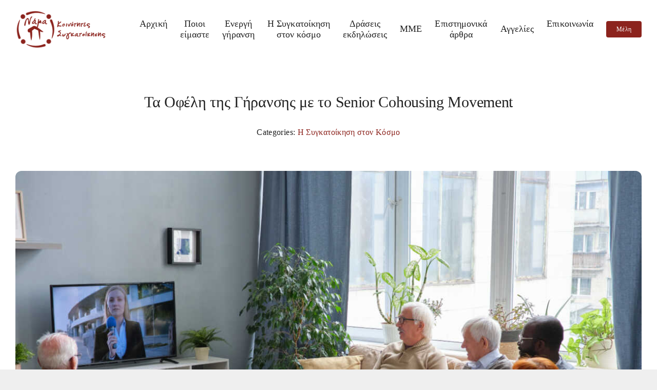

--- FILE ---
content_type: text/html; charset=UTF-8
request_url: https://koinotites-sygatoikisis.gr/i-sygkatoikisi-ston-kosmo/ta-ofeli-tis-giransis-me-to-senior-cohousing-movement/
body_size: 19185
content:
<!DOCTYPE html>
<html class="avada-html-layout-wide avada-html-header-position-top avada-is-100-percent-template" lang="el">
<head>
<meta http-equiv="X-UA-Compatible" content="IE=edge" />
<meta http-equiv="Content-Type" content="text/html; charset=utf-8"/>
<meta name="viewport" content="width=device-width, initial-scale=1" />
<meta name='robots' content='index, follow, max-image-preview:large, max-snippet:-1, max-video-preview:-1' />
<!-- Google Tag Manager for WordPress by gtm4wp.com -->
<script data-cfasync="false" data-pagespeed-no-defer>
var gtm4wp_datalayer_name = "dataLayer";
var dataLayer = dataLayer || [];
</script>
<!-- End Google Tag Manager for WordPress by gtm4wp.com -->
<!-- This site is optimized with the Yoast SEO plugin v26.8-RC7 - https://yoast.com/product/yoast-seo-wordpress/ -->
<title>Τα Οφέλη της Γήρανσης με το Senior Cohousing Movement - Κοινότητες Συγκατοίκησης</title>
<meta name="description" content="Cat Johnson: Εκτός από την παροχή ενός κοινωνικού δικτύου, το cohousing είναι ένας τρόπος για τους ηλικιωμένους να φροντίζουν ο ένας τον άλλον," />
<link rel="canonical" href="https://koinotites-sygatoikisis.gr/i-sygkatoikisi-ston-kosmo/ta-ofeli-tis-giransis-me-to-senior-cohousing-movement/" />
<meta property="og:locale" content="el_GR" />
<meta property="og:type" content="article" />
<meta property="og:title" content="Τα Οφέλη της Γήρανσης με το Senior Cohousing Movement - Κοινότητες Συγκατοίκησης" />
<meta property="og:description" content="Cat Johnson: Εκτός από την παροχή ενός κοινωνικού δικτύου, το cohousing είναι ένας τρόπος για τους ηλικιωμένους να φροντίζουν ο ένας τον άλλον," />
<meta property="og:url" content="https://koinotites-sygatoikisis.gr/i-sygkatoikisi-ston-kosmo/ta-ofeli-tis-giransis-me-to-senior-cohousing-movement/" />
<meta property="og:site_name" content="Κοινότητες Συγκατοίκησης" />
<meta property="article:published_time" content="2024-01-21T20:16:59+00:00" />
<meta property="article:modified_time" content="2024-01-21T20:22:47+00:00" />
<meta property="og:image" content="https://koinotites-sygatoikisis.gr/wp-content/uploads/2024/01/ofeli-gyransis-senior-cohousing-movement.jpg" />
<meta property="og:image:width" content="1300" />
<meta property="og:image:height" content="867" />
<meta property="og:image:type" content="image/jpeg" />
<meta name="author" content="alevizos" />
<script type="application/ld+json" class="yoast-schema-graph">{"@context":"https://schema.org","@graph":[{"@type":"Article","@id":"https://koinotites-sygatoikisis.gr/i-sygkatoikisi-ston-kosmo/ta-ofeli-tis-giransis-me-to-senior-cohousing-movement/#article","isPartOf":{"@id":"https://koinotites-sygatoikisis.gr/i-sygkatoikisi-ston-kosmo/ta-ofeli-tis-giransis-me-to-senior-cohousing-movement/"},"author":{"name":"alevizos","@id":"https://koinotites-sygatoikisis.gr/#/schema/person/b38cf0e1a65cfce6f6cbba849854af1d"},"headline":"Τα Οφέλη της Γήρανσης με το Senior Cohousing Movement","datePublished":"2024-01-21T20:16:59+00:00","dateModified":"2024-01-21T20:22:47+00:00","mainEntityOfPage":{"@id":"https://koinotites-sygatoikisis.gr/i-sygkatoikisi-ston-kosmo/ta-ofeli-tis-giransis-me-to-senior-cohousing-movement/"},"wordCount":1138,"image":{"@id":"https://koinotites-sygatoikisis.gr/i-sygkatoikisi-ston-kosmo/ta-ofeli-tis-giransis-me-to-senior-cohousing-movement/#primaryimage"},"thumbnailUrl":"https://koinotites-sygatoikisis.gr/wp-content/uploads/2024/01/ofeli-gyransis-senior-cohousing-movement.jpg","articleSection":["Η Συγκατοίκηση στον Κόσμο"],"inLanguage":"el"},{"@type":"WebPage","@id":"https://koinotites-sygatoikisis.gr/i-sygkatoikisi-ston-kosmo/ta-ofeli-tis-giransis-me-to-senior-cohousing-movement/","url":"https://koinotites-sygatoikisis.gr/i-sygkatoikisi-ston-kosmo/ta-ofeli-tis-giransis-me-to-senior-cohousing-movement/","name":"Τα Οφέλη της Γήρανσης με το Senior Cohousing Movement - Κοινότητες Συγκατοίκησης","isPartOf":{"@id":"https://koinotites-sygatoikisis.gr/#website"},"primaryImageOfPage":{"@id":"https://koinotites-sygatoikisis.gr/i-sygkatoikisi-ston-kosmo/ta-ofeli-tis-giransis-me-to-senior-cohousing-movement/#primaryimage"},"image":{"@id":"https://koinotites-sygatoikisis.gr/i-sygkatoikisi-ston-kosmo/ta-ofeli-tis-giransis-me-to-senior-cohousing-movement/#primaryimage"},"thumbnailUrl":"https://koinotites-sygatoikisis.gr/wp-content/uploads/2024/01/ofeli-gyransis-senior-cohousing-movement.jpg","datePublished":"2024-01-21T20:16:59+00:00","dateModified":"2024-01-21T20:22:47+00:00","author":{"@id":"https://koinotites-sygatoikisis.gr/#/schema/person/b38cf0e1a65cfce6f6cbba849854af1d"},"description":"Cat Johnson: Εκτός από την παροχή ενός κοινωνικού δικτύου, το cohousing είναι ένας τρόπος για τους ηλικιωμένους να φροντίζουν ο ένας τον άλλον,","breadcrumb":{"@id":"https://koinotites-sygatoikisis.gr/i-sygkatoikisi-ston-kosmo/ta-ofeli-tis-giransis-me-to-senior-cohousing-movement/#breadcrumb"},"inLanguage":"el","potentialAction":[{"@type":"ReadAction","target":["https://koinotites-sygatoikisis.gr/i-sygkatoikisi-ston-kosmo/ta-ofeli-tis-giransis-me-to-senior-cohousing-movement/"]}]},{"@type":"ImageObject","inLanguage":"el","@id":"https://koinotites-sygatoikisis.gr/i-sygkatoikisi-ston-kosmo/ta-ofeli-tis-giransis-me-to-senior-cohousing-movement/#primaryimage","url":"https://koinotites-sygatoikisis.gr/wp-content/uploads/2024/01/ofeli-gyransis-senior-cohousing-movement.jpg","contentUrl":"https://koinotites-sygatoikisis.gr/wp-content/uploads/2024/01/ofeli-gyransis-senior-cohousing-movement.jpg","width":1200,"height":800,"caption":"Senior Cohousing Movement"},{"@type":"BreadcrumbList","@id":"https://koinotites-sygatoikisis.gr/i-sygkatoikisi-ston-kosmo/ta-ofeli-tis-giransis-me-to-senior-cohousing-movement/#breadcrumb","itemListElement":[{"@type":"ListItem","position":1,"name":"Home","item":"https://koinotites-sygatoikisis.gr/"},{"@type":"ListItem","position":2,"name":"Τα Οφέλη της Γήρανσης με το Senior Cohousing Movement"}]},{"@type":"WebSite","@id":"https://koinotites-sygatoikisis.gr/#website","url":"https://koinotites-sygatoikisis.gr/","name":"Κοινότητες Συγκατοίκησης","description":"","potentialAction":[{"@type":"SearchAction","target":{"@type":"EntryPoint","urlTemplate":"https://koinotites-sygatoikisis.gr/?s={search_term_string}"},"query-input":{"@type":"PropertyValueSpecification","valueRequired":true,"valueName":"search_term_string"}}],"inLanguage":"el"},{"@type":"Person","@id":"https://koinotites-sygatoikisis.gr/#/schema/person/b38cf0e1a65cfce6f6cbba849854af1d","name":"alevizos","image":{"@type":"ImageObject","inLanguage":"el","@id":"https://koinotites-sygatoikisis.gr/#/schema/person/image/","url":"https://secure.gravatar.com/avatar/0bdf6a296a4e00e56aa4f355fb4c0afad5c258ee796aad1c678e9c2e7a2431c0?s=96&d=mm&r=g","contentUrl":"https://secure.gravatar.com/avatar/0bdf6a296a4e00e56aa4f355fb4c0afad5c258ee796aad1c678e9c2e7a2431c0?s=96&d=mm&r=g","caption":"alevizos"},"url":"https://koinotites-sygatoikisis.gr/author/alevizos/"}]}</script>
<!-- / Yoast SEO plugin. -->
<link rel="alternate" type="text/calendar" title="Κοινότητες Συγκατοίκησης &raquo; iCal Feed" href="https://koinotites-sygatoikisis.gr/events/?ical=1" />
<link rel="icon" href="https://koinotites-sygatoikisis.gr/wp-content/uploads/2024/03/nama-koinotites-sygkatoikisis-sima.png" type="image/png" />
<!-- Apple Touch Icon -->
<link rel="apple-touch-icon" sizes="180x180" href="https://koinotites-sygatoikisis.gr/wp-content/uploads/2024/03/nama-koinotites-sygkatoikisis-sima-1.png" type="image/png">
<!-- Android Icon -->
<link rel="icon" sizes="192x192" href="https://koinotites-sygatoikisis.gr/wp-content/uploads/2024/03/nama-koinotites-sygkatoikisis-sima-1.png" type="image/png">
<!-- MS Edge Icon -->
<meta name="msapplication-TileImage" content="https://koinotites-sygatoikisis.gr/wp-content/uploads/2024/03/nama-koinotites-sygkatoikisis-sima-1.png" type="image/png">
<style id='wp-img-auto-sizes-contain-inline-css' type='text/css'>
img:is([sizes=auto i],[sizes^="auto," i]){contain-intrinsic-size:3000px 1500px}
/*# sourceURL=wp-img-auto-sizes-contain-inline-css */
</style>
<!-- <link rel='stylesheet' id='wpemfb-lightbox-css' href='https://koinotites-sygatoikisis.gr/wp-content/plugins/wp-embed-facebook/templates/lightbox/css/lightbox.css?ver=3.1.2' type='text/css' media='all' /> -->
<!-- <link rel='stylesheet' id='child-style-css' href='https://koinotites-sygatoikisis.gr/wp-content/themes/Avada-Child-Theme/style.css?ver=6.9' type='text/css' media='all' /> -->
<!-- <link rel='stylesheet' id='fusion-dynamic-css-css' href='https://koinotites-sygatoikisis.gr/wp-content/uploads/fusion-styles/5d94d8787631e3cc575ffb231ea45aaa.min.css?ver=3.14.2' type='text/css' media='all' /> -->
<!-- <link rel='stylesheet' id='wppb_stylesheet-css' href='https://koinotites-sygatoikisis.gr/wp-content/plugins/profile-builder/assets/css/style-front-end.css?ver=3.15.2' type='text/css' media='all' /> -->
<link rel="stylesheet" type="text/css" href="//koinotites-sygatoikisis.gr/wp-content/cache/wpfc-minified/7z3z2u9d/h5mxy.css" media="all"/>
<script type="text/javascript" src="https://koinotites-sygatoikisis.gr/wp-includes/js/jquery/jquery.min.js?ver=3.7.1" id="jquery-core-js"></script>
<script type="text/javascript" src="https://koinotites-sygatoikisis.gr/wp-content/plugins/wp-embed-facebook/templates/lightbox/js/lightbox.min.js?ver=3.1.2" id="wpemfb-lightbox-js"></script>
<script type="text/javascript" id="wpemfb-fbjs-js-extra">
/* <![CDATA[ */
var WEF = {"local":"en_US","version":"v18.0","fb_id":"","comments_nonce":"4a8e3e05d3"};
//# sourceURL=wpemfb-fbjs-js-extra
/* ]]> */
</script>
<script type="text/javascript" src="https://koinotites-sygatoikisis.gr/wp-content/plugins/wp-embed-facebook/inc/js/fb.min.js?ver=3.1.2" id="wpemfb-fbjs-js"></script>
<meta name="tec-api-version" content="v1"><meta name="tec-api-origin" content="https://koinotites-sygatoikisis.gr"><link rel="alternate" href="https://koinotites-sygatoikisis.gr/wp-json/tribe/events/v1/" />
<!-- Google Tag Manager for WordPress by gtm4wp.com -->
<!-- GTM Container placement set to automatic -->
<script data-cfasync="false" data-pagespeed-no-defer type="text/javascript">
var dataLayer_content = {"visitorLoginState":"logged-out","visitorType":"visitor-logged-out","visitorEmail":"","visitorEmailHash":"","visitorRegistrationDate":"","visitorUsername":"","pageTitle":"Τα Οφέλη της Γήρανσης με το Senior Cohousing Movement - Κοινότητες Συγκατοίκησης","pagePostType":"post","pagePostType2":"single-post","pageCategory":["i-sygkatoikisi-ston-kosmo"],"pagePostAuthor":"alevizos","pagePostDate":"21 Ιανουαρίου, 2024","pagePostDateYear":2024,"pagePostDateMonth":1,"pagePostDateDay":21,"pagePostDateDayName":"Κυριακή","pagePostDateHour":20,"pagePostDateMinute":16,"pagePostDateIso":"2024-01-21T20:16:59+02:00","pagePostDateUnix":1705868219};
dataLayer.push( dataLayer_content );
</script>
<script data-cfasync="false" data-pagespeed-no-defer type="text/javascript">
(function(w,d,s,l,i){w[l]=w[l]||[];w[l].push({'gtm.start':
new Date().getTime(),event:'gtm.js'});var f=d.getElementsByTagName(s)[0],
j=d.createElement(s),dl=l!='dataLayer'?'&l='+l:'';j.async=true;j.src=
'//www.googletagmanager.com/gtm.js?id='+i+dl;f.parentNode.insertBefore(j,f);
})(window,document,'script','dataLayer','GTM-WHMS354X');
</script>
<!-- End Google Tag Manager for WordPress by gtm4wp.com --><style type="text/css" id="css-fb-visibility">@media screen and (max-width: 800px){.fusion-no-small-visibility{display:none !important;}body .sm-text-align-center{text-align:center !important;}body .sm-text-align-left{text-align:left !important;}body .sm-text-align-right{text-align:right !important;}body .sm-text-align-justify{text-align:justify !important;}body .sm-flex-align-center{justify-content:center !important;}body .sm-flex-align-flex-start{justify-content:flex-start !important;}body .sm-flex-align-flex-end{justify-content:flex-end !important;}body .sm-mx-auto{margin-left:auto !important;margin-right:auto !important;}body .sm-ml-auto{margin-left:auto !important;}body .sm-mr-auto{margin-right:auto !important;}body .fusion-absolute-position-small{position:absolute;width:100%;}.awb-sticky.awb-sticky-small{ position: sticky; top: var(--awb-sticky-offset,0); }}@media screen and (min-width: 801px) and (max-width: 1200px){.fusion-no-medium-visibility{display:none !important;}body .md-text-align-center{text-align:center !important;}body .md-text-align-left{text-align:left !important;}body .md-text-align-right{text-align:right !important;}body .md-text-align-justify{text-align:justify !important;}body .md-flex-align-center{justify-content:center !important;}body .md-flex-align-flex-start{justify-content:flex-start !important;}body .md-flex-align-flex-end{justify-content:flex-end !important;}body .md-mx-auto{margin-left:auto !important;margin-right:auto !important;}body .md-ml-auto{margin-left:auto !important;}body .md-mr-auto{margin-right:auto !important;}body .fusion-absolute-position-medium{position:absolute;width:100%;}.awb-sticky.awb-sticky-medium{ position: sticky; top: var(--awb-sticky-offset,0); }}@media screen and (min-width: 1201px){.fusion-no-large-visibility{display:none !important;}body .lg-text-align-center{text-align:center !important;}body .lg-text-align-left{text-align:left !important;}body .lg-text-align-right{text-align:right !important;}body .lg-text-align-justify{text-align:justify !important;}body .lg-flex-align-center{justify-content:center !important;}body .lg-flex-align-flex-start{justify-content:flex-start !important;}body .lg-flex-align-flex-end{justify-content:flex-end !important;}body .lg-mx-auto{margin-left:auto !important;margin-right:auto !important;}body .lg-ml-auto{margin-left:auto !important;}body .lg-mr-auto{margin-right:auto !important;}body .fusion-absolute-position-large{position:absolute;width:100%;}.awb-sticky.awb-sticky-large{ position: sticky; top: var(--awb-sticky-offset,0); }}</style>		<script type="text/javascript">
var doc = document.documentElement;
doc.setAttribute( 'data-useragent', navigator.userAgent );
</script>
<style id='global-styles-inline-css' type='text/css'>
:root{--wp--preset--aspect-ratio--square: 1;--wp--preset--aspect-ratio--4-3: 4/3;--wp--preset--aspect-ratio--3-4: 3/4;--wp--preset--aspect-ratio--3-2: 3/2;--wp--preset--aspect-ratio--2-3: 2/3;--wp--preset--aspect-ratio--16-9: 16/9;--wp--preset--aspect-ratio--9-16: 9/16;--wp--preset--color--black: #000000;--wp--preset--color--cyan-bluish-gray: #abb8c3;--wp--preset--color--white: #ffffff;--wp--preset--color--pale-pink: #f78da7;--wp--preset--color--vivid-red: #cf2e2e;--wp--preset--color--luminous-vivid-orange: #ff6900;--wp--preset--color--luminous-vivid-amber: #fcb900;--wp--preset--color--light-green-cyan: #7bdcb5;--wp--preset--color--vivid-green-cyan: #00d084;--wp--preset--color--pale-cyan-blue: #8ed1fc;--wp--preset--color--vivid-cyan-blue: #0693e3;--wp--preset--color--vivid-purple: #9b51e0;--wp--preset--color--awb-color-1: #ffffff;--wp--preset--color--awb-color-2: #f6f6f6;--wp--preset--color--awb-color-3: #efefef;--wp--preset--color--awb-color-4: #8c231d;--wp--preset--color--awb-color-5: #8c231d;--wp--preset--color--awb-color-6: #666666;--wp--preset--color--awb-color-7: #444444;--wp--preset--color--awb-color-8: #222222;--wp--preset--color--awb-color-custom-1: #ffcac7;--wp--preset--gradient--vivid-cyan-blue-to-vivid-purple: linear-gradient(135deg,rgb(6,147,227) 0%,rgb(155,81,224) 100%);--wp--preset--gradient--light-green-cyan-to-vivid-green-cyan: linear-gradient(135deg,rgb(122,220,180) 0%,rgb(0,208,130) 100%);--wp--preset--gradient--luminous-vivid-amber-to-luminous-vivid-orange: linear-gradient(135deg,rgb(252,185,0) 0%,rgb(255,105,0) 100%);--wp--preset--gradient--luminous-vivid-orange-to-vivid-red: linear-gradient(135deg,rgb(255,105,0) 0%,rgb(207,46,46) 100%);--wp--preset--gradient--very-light-gray-to-cyan-bluish-gray: linear-gradient(135deg,rgb(238,238,238) 0%,rgb(169,184,195) 100%);--wp--preset--gradient--cool-to-warm-spectrum: linear-gradient(135deg,rgb(74,234,220) 0%,rgb(151,120,209) 20%,rgb(207,42,186) 40%,rgb(238,44,130) 60%,rgb(251,105,98) 80%,rgb(254,248,76) 100%);--wp--preset--gradient--blush-light-purple: linear-gradient(135deg,rgb(255,206,236) 0%,rgb(152,150,240) 100%);--wp--preset--gradient--blush-bordeaux: linear-gradient(135deg,rgb(254,205,165) 0%,rgb(254,45,45) 50%,rgb(107,0,62) 100%);--wp--preset--gradient--luminous-dusk: linear-gradient(135deg,rgb(255,203,112) 0%,rgb(199,81,192) 50%,rgb(65,88,208) 100%);--wp--preset--gradient--pale-ocean: linear-gradient(135deg,rgb(255,245,203) 0%,rgb(182,227,212) 50%,rgb(51,167,181) 100%);--wp--preset--gradient--electric-grass: linear-gradient(135deg,rgb(202,248,128) 0%,rgb(113,206,126) 100%);--wp--preset--gradient--midnight: linear-gradient(135deg,rgb(2,3,129) 0%,rgb(40,116,252) 100%);--wp--preset--font-size--small: 13.5px;--wp--preset--font-size--medium: 20px;--wp--preset--font-size--large: 27px;--wp--preset--font-size--x-large: 42px;--wp--preset--font-size--normal: 18px;--wp--preset--font-size--xlarge: 36px;--wp--preset--font-size--huge: 54px;--wp--preset--spacing--20: 0.44rem;--wp--preset--spacing--30: 0.67rem;--wp--preset--spacing--40: 1rem;--wp--preset--spacing--50: 1.5rem;--wp--preset--spacing--60: 2.25rem;--wp--preset--spacing--70: 3.38rem;--wp--preset--spacing--80: 5.06rem;--wp--preset--shadow--natural: 6px 6px 9px rgba(0, 0, 0, 0.2);--wp--preset--shadow--deep: 12px 12px 50px rgba(0, 0, 0, 0.4);--wp--preset--shadow--sharp: 6px 6px 0px rgba(0, 0, 0, 0.2);--wp--preset--shadow--outlined: 6px 6px 0px -3px rgb(255, 255, 255), 6px 6px rgb(0, 0, 0);--wp--preset--shadow--crisp: 6px 6px 0px rgb(0, 0, 0);}:where(.is-layout-flex){gap: 0.5em;}:where(.is-layout-grid){gap: 0.5em;}body .is-layout-flex{display: flex;}.is-layout-flex{flex-wrap: wrap;align-items: center;}.is-layout-flex > :is(*, div){margin: 0;}body .is-layout-grid{display: grid;}.is-layout-grid > :is(*, div){margin: 0;}:where(.wp-block-columns.is-layout-flex){gap: 2em;}:where(.wp-block-columns.is-layout-grid){gap: 2em;}:where(.wp-block-post-template.is-layout-flex){gap: 1.25em;}:where(.wp-block-post-template.is-layout-grid){gap: 1.25em;}.has-black-color{color: var(--wp--preset--color--black) !important;}.has-cyan-bluish-gray-color{color: var(--wp--preset--color--cyan-bluish-gray) !important;}.has-white-color{color: var(--wp--preset--color--white) !important;}.has-pale-pink-color{color: var(--wp--preset--color--pale-pink) !important;}.has-vivid-red-color{color: var(--wp--preset--color--vivid-red) !important;}.has-luminous-vivid-orange-color{color: var(--wp--preset--color--luminous-vivid-orange) !important;}.has-luminous-vivid-amber-color{color: var(--wp--preset--color--luminous-vivid-amber) !important;}.has-light-green-cyan-color{color: var(--wp--preset--color--light-green-cyan) !important;}.has-vivid-green-cyan-color{color: var(--wp--preset--color--vivid-green-cyan) !important;}.has-pale-cyan-blue-color{color: var(--wp--preset--color--pale-cyan-blue) !important;}.has-vivid-cyan-blue-color{color: var(--wp--preset--color--vivid-cyan-blue) !important;}.has-vivid-purple-color{color: var(--wp--preset--color--vivid-purple) !important;}.has-black-background-color{background-color: var(--wp--preset--color--black) !important;}.has-cyan-bluish-gray-background-color{background-color: var(--wp--preset--color--cyan-bluish-gray) !important;}.has-white-background-color{background-color: var(--wp--preset--color--white) !important;}.has-pale-pink-background-color{background-color: var(--wp--preset--color--pale-pink) !important;}.has-vivid-red-background-color{background-color: var(--wp--preset--color--vivid-red) !important;}.has-luminous-vivid-orange-background-color{background-color: var(--wp--preset--color--luminous-vivid-orange) !important;}.has-luminous-vivid-amber-background-color{background-color: var(--wp--preset--color--luminous-vivid-amber) !important;}.has-light-green-cyan-background-color{background-color: var(--wp--preset--color--light-green-cyan) !important;}.has-vivid-green-cyan-background-color{background-color: var(--wp--preset--color--vivid-green-cyan) !important;}.has-pale-cyan-blue-background-color{background-color: var(--wp--preset--color--pale-cyan-blue) !important;}.has-vivid-cyan-blue-background-color{background-color: var(--wp--preset--color--vivid-cyan-blue) !important;}.has-vivid-purple-background-color{background-color: var(--wp--preset--color--vivid-purple) !important;}.has-black-border-color{border-color: var(--wp--preset--color--black) !important;}.has-cyan-bluish-gray-border-color{border-color: var(--wp--preset--color--cyan-bluish-gray) !important;}.has-white-border-color{border-color: var(--wp--preset--color--white) !important;}.has-pale-pink-border-color{border-color: var(--wp--preset--color--pale-pink) !important;}.has-vivid-red-border-color{border-color: var(--wp--preset--color--vivid-red) !important;}.has-luminous-vivid-orange-border-color{border-color: var(--wp--preset--color--luminous-vivid-orange) !important;}.has-luminous-vivid-amber-border-color{border-color: var(--wp--preset--color--luminous-vivid-amber) !important;}.has-light-green-cyan-border-color{border-color: var(--wp--preset--color--light-green-cyan) !important;}.has-vivid-green-cyan-border-color{border-color: var(--wp--preset--color--vivid-green-cyan) !important;}.has-pale-cyan-blue-border-color{border-color: var(--wp--preset--color--pale-cyan-blue) !important;}.has-vivid-cyan-blue-border-color{border-color: var(--wp--preset--color--vivid-cyan-blue) !important;}.has-vivid-purple-border-color{border-color: var(--wp--preset--color--vivid-purple) !important;}.has-vivid-cyan-blue-to-vivid-purple-gradient-background{background: var(--wp--preset--gradient--vivid-cyan-blue-to-vivid-purple) !important;}.has-light-green-cyan-to-vivid-green-cyan-gradient-background{background: var(--wp--preset--gradient--light-green-cyan-to-vivid-green-cyan) !important;}.has-luminous-vivid-amber-to-luminous-vivid-orange-gradient-background{background: var(--wp--preset--gradient--luminous-vivid-amber-to-luminous-vivid-orange) !important;}.has-luminous-vivid-orange-to-vivid-red-gradient-background{background: var(--wp--preset--gradient--luminous-vivid-orange-to-vivid-red) !important;}.has-very-light-gray-to-cyan-bluish-gray-gradient-background{background: var(--wp--preset--gradient--very-light-gray-to-cyan-bluish-gray) !important;}.has-cool-to-warm-spectrum-gradient-background{background: var(--wp--preset--gradient--cool-to-warm-spectrum) !important;}.has-blush-light-purple-gradient-background{background: var(--wp--preset--gradient--blush-light-purple) !important;}.has-blush-bordeaux-gradient-background{background: var(--wp--preset--gradient--blush-bordeaux) !important;}.has-luminous-dusk-gradient-background{background: var(--wp--preset--gradient--luminous-dusk) !important;}.has-pale-ocean-gradient-background{background: var(--wp--preset--gradient--pale-ocean) !important;}.has-electric-grass-gradient-background{background: var(--wp--preset--gradient--electric-grass) !important;}.has-midnight-gradient-background{background: var(--wp--preset--gradient--midnight) !important;}.has-small-font-size{font-size: var(--wp--preset--font-size--small) !important;}.has-medium-font-size{font-size: var(--wp--preset--font-size--medium) !important;}.has-large-font-size{font-size: var(--wp--preset--font-size--large) !important;}.has-x-large-font-size{font-size: var(--wp--preset--font-size--x-large) !important;}
/*# sourceURL=global-styles-inline-css */
</style>
</head>
<body class="wp-singular post-template-default single single-post postid-2460 single-format-standard wp-theme-Avada wp-child-theme-Avada-Child-Theme tribe-no-js page-template-avada-child awb-no-sidebars fusion-image-hovers fusion-pagination-sizing fusion-button_type-flat fusion-button_span-no fusion-button_gradient-linear avada-image-rollover-circle-yes avada-image-rollover-yes avada-image-rollover-direction-left fusion-body ltr fusion-sticky-header no-tablet-sticky-header no-mobile-sticky-header no-mobile-slidingbar no-mobile-totop fusion-disable-outline fusion-sub-menu-fade mobile-logo-pos-left layout-wide-mode avada-has-boxed-modal-shadow- layout-scroll-offset-full avada-has-zero-margin-offset-top fusion-top-header menu-text-align-center mobile-menu-design-classic fusion-show-pagination-text fusion-header-layout-v3 avada-responsive avada-footer-fx-none avada-menu-highlight-style-bar fusion-search-form-clean fusion-main-menu-search-overlay fusion-avatar-circle avada-dropdown-styles avada-blog-layout-large avada-blog-archive-layout-large avada-ec-not-100-width avada-ec-meta-layout-sidebar avada-header-shadow-no avada-menu-icon-position-left avada-has-megamenu-shadow avada-has-mobile-menu-search avada-has-main-nav-search-icon avada-has-breadcrumb-mobile-hidden avada-has-titlebar-hide avada-header-border-color-full-transparent avada-has-pagination-width_height avada-flyout-menu-direction-fade avada-ec-views-v2" data-awb-post-id="2460">
<!-- GTM Container placement set to automatic -->
<!-- Google Tag Manager (noscript) -->
<noscript><iframe src="https://www.googletagmanager.com/ns.html?id=GTM-WHMS354X" height="0" width="0" style="display:none;visibility:hidden" aria-hidden="true"></iframe></noscript>
<!-- End Google Tag Manager (noscript) -->	<a class="skip-link screen-reader-text" href="#content">Μετάβαση στο περιεχόμενο</a>
<div id="boxed-wrapper">
<div id="wrapper" class="fusion-wrapper">
<div id="home" style="position:relative;top:-1px;"></div>
<div class="fusion-tb-header"><div id="fb-root"></div>
<div class="fusion-fullwidth fullwidth-box fusion-builder-row-1 fusion-flex-container nonhundred-percent-fullwidth non-hundred-percent-height-scrolling fusion-custom-z-index" style="--awb-border-radius-top-left:0px;--awb-border-radius-top-right:0px;--awb-border-radius-bottom-right:0px;--awb-border-radius-bottom-left:0px;--awb-z-index:9999;--awb-margin-bottom:25px;--awb-flex-wrap:wrap;" ><div class="fusion-builder-row fusion-row fusion-flex-align-items-center fusion-flex-content-wrap" style="max-width:calc( 1360px + 30px );margin-left: calc(-30px / 2 );margin-right: calc(-30px / 2 );"><div class="fusion-layout-column fusion_builder_column fusion-builder-column-0 fusion_builder_column_1_6 1_6 fusion-flex-column" style="--awb-padding-top:20px;--awb-padding-top-small:20px;--awb-bg-size:cover;--awb-width-large:16.666666666667%;--awb-margin-top-large:0px;--awb-spacing-right-large:15px;--awb-margin-bottom-large:0px;--awb-spacing-left-large:15px;--awb-width-medium:33.333333333333%;--awb-order-medium:0;--awb-spacing-right-medium:15px;--awb-spacing-left-medium:15px;--awb-width-small:50%;--awb-order-small:0;--awb-spacing-right-small:15px;--awb-spacing-left-small:15px;" data-scroll-devices="small-visibility,medium-visibility,large-visibility"><div class="fusion-column-wrapper fusion-column-has-shadow fusion-flex-justify-content-flex-start fusion-content-layout-column"><div class="fusion-image-element " style="--awb-max-width:250px;--awb-caption-title-font-family:var(--h2_typography-font-family);--awb-caption-title-font-weight:var(--h2_typography-font-weight);--awb-caption-title-font-style:var(--h2_typography-font-style);--awb-caption-title-size:var(--h2_typography-font-size);--awb-caption-title-transform:var(--h2_typography-text-transform);--awb-caption-title-line-height:var(--h2_typography-line-height);--awb-caption-title-letter-spacing:var(--h2_typography-letter-spacing);"><span class=" fusion-imageframe imageframe-none imageframe-1 hover-type-none"><a class="fusion-no-lightbox" href="https://koinotites-sygatoikisis.gr/" target="_self" aria-label="koint-sygatoik-nama-logo"><img decoding="async" width="200" height="84" alt="Κοινότητες Συγκατοίκησης Νάμα logo" src="https://koinotites-sygatoikisis.gr/wp-content/uploads/2022/06/Koinotita_Logo_Nama-200x84.png" class="img-responsive wp-image-2783 disable-lazyload" srcset="https://koinotites-sygatoikisis.gr/wp-content/uploads/2022/06/Koinotita_Logo_Nama-200x84.png 200w, https://koinotites-sygatoikisis.gr/wp-content/uploads/2022/06/Koinotita_Logo_Nama-400x167.png 400w, https://koinotites-sygatoikisis.gr/wp-content/uploads/2022/06/Koinotita_Logo_Nama-600x251.png 600w, https://koinotites-sygatoikisis.gr/wp-content/uploads/2022/06/Koinotita_Logo_Nama-800x334.png 800w, https://koinotites-sygatoikisis.gr/wp-content/uploads/2022/06/Koinotita_Logo_Nama.png 1200w" sizes="(max-width: 800px) 100vw, 400px" /></a></span></div></div></div><div class="fusion-layout-column fusion_builder_column fusion-builder-column-1 fusion_builder_column_5_6 5_6 fusion-flex-column" style="--awb-padding-top:20px;--awb-bg-size:cover;--awb-width-large:83.333333333333%;--awb-margin-top-large:0px;--awb-spacing-right-large:15px;--awb-margin-bottom-large:0px;--awb-spacing-left-large:15px;--awb-width-medium:33.333333333333%;--awb-order-medium:0;--awb-spacing-right-medium:15px;--awb-spacing-left-medium:15px;--awb-width-small:50%;--awb-order-small:0;--awb-spacing-right-small:15px;--awb-spacing-left-small:15px;" data-scroll-devices="small-visibility,medium-visibility,large-visibility"><div class="fusion-column-wrapper fusion-column-has-shadow fusion-flex-justify-content-flex-start fusion-content-layout-column"><nav class="awb-menu awb-menu_row awb-menu_em-hover mobile-mode-collapse-to-button awb-menu_icons-left awb-menu_dc-no mobile-trigger-fullwidth-off awb-menu_mobile-toggle awb-menu_indent-left mobile-size-full-absolute loading mega-menu-loading awb-menu_desktop awb-menu_dropdown awb-menu_expand-right awb-menu_transition-slide_up" style="--awb-font-size:18px;--awb-line-height:var(--awb-typography3-line-height);--awb-text-transform:none;--awb-gap:25px;--awb-justify-content:flex-end;--awb-border-color:var(--awb-color1);--awb-border-bottom:1px;--awb-color:var(--awb-color8);--awb-letter-spacing:0.005em;--awb-active-color:var(--awb-color4);--awb-active-border-bottom:1px;--awb-active-border-color:hsla(calc(var(--awb-color4-h) + 46),var(--awb-color4-s),calc(var(--awb-color4-l) - 18%),var(--awb-color4-a));--awb-submenu-color:var(--awb-color7);--awb-submenu-bg:var(--awb-color2);--awb-submenu-items-padding-left:25px;--awb-submenu-border-radius-top-left:4px;--awb-submenu-border-radius-top-right:4px;--awb-submenu-border-radius-bottom-right:4px;--awb-submenu-border-radius-bottom-left:4px;--awb-submenu-active-bg:hsla(calc(var(--awb-color4-h) + 46),var(--awb-color4-s),calc(var(--awb-color4-l) - 18%),var(--awb-color4-a));--awb-submenu-active-color:var(--awb-color1);--awb-submenu-space:-5px;--awb-submenu-text-transform:none;--awb-submenu-line-height:var(--awb-typography3-line-height);--awb-submenu-letter-spacing:var(--awb-typography3-letter-spacing);--awb-submenu-max-width:220px;--awb-icons-hover-color:var(--awb-color4);--awb-main-justify-content:flex-start;--awb-mobile-nav-button-align-hor:flex-end;--awb-mobile-bg:var(--awb-color1);--awb-mobile-color:var(--awb-color6);--awb-mobile-active-bg:var(--awb-color2);--awb-mobile-active-color:var(--awb-color4);--awb-mobile-trigger-font-size:20px;--awb-mobile-trigger-color:var(--awb-color8);--awb-mobile-trigger-background-color:var(--awb-color1);--awb-mobile-nav-trigger-bottom-margin:25px;--awb-mobile-font-size:var(--awb-typography3-font-size);--awb-mobile-text-transform:var(--awb-typography3-text-transform);--awb-mobile-line-height:var(--awb-typography3-line-height);--awb-mobile-letter-spacing:var(--awb-typography3-letter-spacing);--awb-mobile-sep-color:var(--awb-color3);--awb-mobile-justify:flex-start;--awb-mobile-caret-left:auto;--awb-mobile-caret-right:0;--awb-box-shadow:10px 10px 25px 5px hsla(var(--awb-color8-h),var(--awb-color8-s),var(--awb-color8-l),calc(var(--awb-color8-a) - 95%));;--awb-fusion-font-family-typography:Garamond, serif;--awb-fusion-font-style-typography:normal;--awb-fusion-font-weight-typography:400;--awb-fusion-font-family-submenu-typography:Garamond, serif;--awb-fusion-font-style-submenu-typography:normal;--awb-fusion-font-weight-submenu-typography:400;--awb-fusion-font-family-mobile-typography:var(--awb-typography3-font-family);--awb-fusion-font-weight-mobile-typography:var(--awb-typography3-font-weight);--awb-fusion-font-style-mobile-typography:var(--awb-typography3-font-style);" aria-label="membership-menu" data-breakpoint="1200" data-count="0" data-transition-type="fade" data-transition-time="300" data-expand="right"><button type="button" class="awb-menu__m-toggle" aria-expanded="false" aria-controls="menu-membership-menu"><span class="awb-menu__m-toggle-inner"><span class="collapsed-nav-text">MENU</span><span class="awb-menu__m-collapse-icon"><span class="awb-menu__m-collapse-icon-open awb-touroperator-ellipsis-h-solid"></span><span class="awb-menu__m-collapse-icon-close awb-touroperator-times-solid"></span></span></span></button><ul id="menu-membership-menu" class="fusion-menu awb-menu__main-ul awb-menu__main-ul_row"><li  id="menu-item-2533"  class="menu-item menu-item-type-post_type menu-item-object-page menu-item-home menu-item-2533 awb-menu__li awb-menu__main-li awb-menu__main-li_regular"  data-item-id="2533"><span class="awb-menu__main-background-default awb-menu__main-background-default_fade"></span><span class="awb-menu__main-background-active awb-menu__main-background-active_fade"></span><a  href="https://koinotites-sygatoikisis.gr/" class="awb-menu__main-a awb-menu__main-a_regular"><span class="menu-text">Αρχική </br> </span></a></li><li  id="menu-item-3192"  class="menu-item menu-item-type-custom menu-item-object-custom menu-item-has-children menu-item-3192 awb-menu__li awb-menu__main-li awb-menu__main-li_regular"  data-item-id="3192"><span class="awb-menu__main-background-default awb-menu__main-background-default_fade"></span><span class="awb-menu__main-background-active awb-menu__main-background-active_fade"></span><a  href="#" class="awb-menu__main-a awb-menu__main-a_regular"><span class="menu-text">Ποιοι </br> είμαστε</span><span class="awb-menu__open-nav-submenu-hover"></span></a><button type="button" aria-label="Open submenu of Ποιοι &lt;/br&gt; είμαστε" aria-expanded="false" class="awb-menu__open-nav-submenu_mobile awb-menu__open-nav-submenu_main"></button><ul class="awb-menu__sub-ul awb-menu__sub-ul_main"><li  id="menu-item-265"  class="menu-item menu-item-type-post_type menu-item-object-page menu-item-265 awb-menu__li awb-menu__sub-li" ><a  href="https://koinotites-sygatoikisis.gr/poioi-eimaste/" class="awb-menu__sub-a"><span>Ποιοι είμαστε</span></a></li><li  id="menu-item-2058"  class="menu-item menu-item-type-post_type menu-item-object-page menu-item-2058 awb-menu__li awb-menu__sub-li" ><a  href="https://koinotites-sygatoikisis.gr/gine-sygkatoikos/" class="awb-menu__sub-a"><span>Γίνε συγκάτοικος</span></a></li><li  id="menu-item-2479"  class="menu-item menu-item-type-post_type menu-item-object-page menu-item-2479 awb-menu__li awb-menu__sub-li" ><a  href="https://koinotites-sygatoikisis.gr/ypostirixte-mas/" class="awb-menu__sub-a"><span>Υποστηρίξτε μας</span></a></li></ul></li><li  id="menu-item-3255"  class="menu-item menu-item-type-custom menu-item-object-custom menu-item-has-children menu-item-3255 awb-menu__li awb-menu__main-li awb-menu__main-li_regular"  data-item-id="3255"><span class="awb-menu__main-background-default awb-menu__main-background-default_fade"></span><span class="awb-menu__main-background-active awb-menu__main-background-active_fade"></span><a  href="#" class="awb-menu__main-a awb-menu__main-a_regular"><span class="menu-text">Ενεργή </br> γήρανση</span><span class="awb-menu__open-nav-submenu-hover"></span></a><button type="button" aria-label="Open submenu of Ενεργή &lt;/br&gt; γήρανση" aria-expanded="false" class="awb-menu__open-nav-submenu_mobile awb-menu__open-nav-submenu_main"></button><ul class="awb-menu__sub-ul awb-menu__sub-ul_main"><li  id="menu-item-3073"  class="menu-item menu-item-type-taxonomy menu-item-object-category menu-item-3073 awb-menu__li awb-menu__sub-li" ><a  href="https://koinotites-sygatoikisis.gr/category/energi-giransi/" class="awb-menu__sub-a"><span>Ενεργή γήρανση</span></a></li><li  id="menu-item-3072"  class="menu-item menu-item-type-taxonomy menu-item-object-category menu-item-3072 awb-menu__li awb-menu__sub-li" ><a  href="https://koinotites-sygatoikisis.gr/category/dikaiomata/" class="awb-menu__sub-a"><span>Δικαιώματα</span></a></li><li  id="menu-item-2350"  class="menu-item menu-item-type-post_type menu-item-object-page menu-item-2350 awb-menu__li awb-menu__sub-li" ><a  title="Διατροφή στην Τρίτη Ηλικία" href="https://koinotites-sygatoikisis.gr/diatrofi-stin-triti-ilikia/" class="awb-menu__sub-a"><span>Διατροφή</span></a></li><li  id="menu-item-2348"  class="menu-item menu-item-type-post_type menu-item-object-page menu-item-2348 awb-menu__li awb-menu__sub-li" ><a  title="Υγεία στην Τρίτη Ηληκία" href="https://koinotites-sygatoikisis.gr/ygeia-stin-triti-ilikia/" class="awb-menu__sub-a"><span>Υγεία</span></a></li><li  id="menu-item-2347"  class="menu-item menu-item-type-post_type menu-item-object-page menu-item-2347 awb-menu__li awb-menu__sub-li" ><a  title="Σχέσεις/Τρόπος ζωής στη Τρίτη Ηλικία" href="https://koinotites-sygatoikisis.gr/scheseis-tropos-zois-sti-triti-ilikia/" class="awb-menu__sub-a"><span>Σχέσεις</span></a></li></ul></li><li  id="menu-item-2360"  class="menu-item menu-item-type-post_type menu-item-object-page menu-item-2360 awb-menu__li awb-menu__main-li awb-menu__main-li_regular"  data-item-id="2360"><span class="awb-menu__main-background-default awb-menu__main-background-default_fade"></span><span class="awb-menu__main-background-active awb-menu__main-background-active_fade"></span><a  href="https://koinotites-sygatoikisis.gr/sygkatoikisi-ston-kosmo/" class="awb-menu__main-a awb-menu__main-a_regular"><span class="menu-text">Η Συγκατοίκηση </br> στον κόσμο</span></a></li><li  id="menu-item-2489"  class="menu-item menu-item-type-custom menu-item-object-custom menu-item-2489 awb-menu__li awb-menu__main-li awb-menu__main-li_regular"  data-item-id="2489"><span class="awb-menu__main-background-default awb-menu__main-background-default_fade"></span><span class="awb-menu__main-background-active awb-menu__main-background-active_fade"></span><a  href="/news/" class="awb-menu__main-a awb-menu__main-a_regular"><span class="menu-text">Δράσεις </br> εκδηλώσεις</span></a></li><li  id="menu-item-2369"  class="menu-item menu-item-type-post_type menu-item-object-page menu-item-2369 awb-menu__li awb-menu__main-li awb-menu__main-li_regular"  data-item-id="2369"><span class="awb-menu__main-background-default awb-menu__main-background-default_fade"></span><span class="awb-menu__main-background-active awb-menu__main-background-active_fade"></span><a  href="https://koinotites-sygatoikisis.gr/nea-tis-omadas/" class="awb-menu__main-a awb-menu__main-a_regular"><span class="menu-text">ΜΜΕ</span></a></li><li  id="menu-item-2773"  class="menu-item menu-item-type-post_type menu-item-object-page menu-item-2773 awb-menu__li awb-menu__main-li awb-menu__main-li_regular"  data-item-id="2773"><span class="awb-menu__main-background-default awb-menu__main-background-default_fade"></span><span class="awb-menu__main-background-active awb-menu__main-background-active_fade"></span><a  href="https://koinotites-sygatoikisis.gr/epistimonika-arthra/" class="awb-menu__main-a awb-menu__main-a_regular"><span class="menu-text">Επιστημονικά </br> άρθρα</span></a></li><li  id="menu-item-3966"  class="menu-item menu-item-type-post_type menu-item-object-page menu-item-3966 awb-menu__li awb-menu__main-li awb-menu__main-li_regular"  data-item-id="3966"><span class="awb-menu__main-background-default awb-menu__main-background-default_fade"></span><span class="awb-menu__main-background-active awb-menu__main-background-active_fade"></span><a  href="https://koinotites-sygatoikisis.gr/aggelies/" class="awb-menu__main-a awb-menu__main-a_regular"><span class="menu-text">Αγγελίες</span></a></li><li  id="menu-item-272"  class="menu-item menu-item-type-post_type menu-item-object-page menu-item-has-children menu-item-272 awb-menu__li awb-menu__main-li awb-menu__main-li_regular"  data-item-id="272"><span class="awb-menu__main-background-default awb-menu__main-background-default_fade"></span><span class="awb-menu__main-background-active awb-menu__main-background-active_fade"></span><a  href="https://koinotites-sygatoikisis.gr/epikoinonia/" class="awb-menu__main-a awb-menu__main-a_regular"><span class="menu-text">Επικοινωνία </br>  </span><span class="awb-menu__open-nav-submenu-hover"></span></a><button type="button" aria-label="Open submenu of Επικοινωνία &lt;/br&gt;  " aria-expanded="false" class="awb-menu__open-nav-submenu_mobile awb-menu__open-nav-submenu_main"></button><ul class="awb-menu__sub-ul awb-menu__sub-ul_main"><li  id="menu-item-3207"  class="menu-item menu-item-type-post_type menu-item-object-page menu-item-3207 awb-menu__li awb-menu__sub-li" ><a  href="https://koinotites-sygatoikisis.gr/endiaferomai-gia-sygkatoikisi/" class="awb-menu__sub-a"><span>Ενδιαφέρομαι για συγκατοίκηση</span></a></li></ul></li><li  id="menu-item-112"  class="menu-item menu-item-type-custom menu-item-object-custom menu-item-has-children menu-item-112 awb-menu__li awb-menu__main-li awb-menu__li_button"  data-item-id="112"><a  href="#" class="awb-menu__main-a awb-menu__main-a_button"><span class="menu-text fusion-button button-default button-small">Μέλη</span></a><button type="button" aria-label="Open submenu of Μέλη" aria-expanded="false" class="awb-menu__open-nav-submenu_mobile awb-menu__open-nav-submenu_main"></button><ul class="awb-menu__sub-ul awb-menu__sub-ul_main"><li  id="menu-item-36"  class="nmr-logged-out menu-item menu-item-type-post_type menu-item-object-page menu-item-36 awb-menu__li awb-menu__sub-li" ><a  href="https://koinotites-sygatoikisis.gr/register/" class="awb-menu__sub-a"><span>Εγγραφή μέλους</span></a></li><li  id="menu-item-34"  class="nmr-logged-out menu-item menu-item-type-post_type menu-item-object-page menu-item-34 awb-menu__li awb-menu__sub-li" ><a  href="https://koinotites-sygatoikisis.gr/log-in/" class="awb-menu__sub-a"><span>Log in</span></a></li><li  id="menu-item-295"  class="menu-item menu-item-type-post_type menu-item-object-page menu-item-295 awb-menu__li awb-menu__sub-li" ><a  href="https://koinotites-sygatoikisis.gr/xechasa-to-password/" class="awb-menu__sub-a"><span>Ξέχασα το password</span></a></li></ul></li></ul></nav></div></div></div></div>
</div>		<div id="sliders-container" class="fusion-slider-visibility">
</div>
<main id="main" class="clearfix width-100">
<div class="fusion-row" style="max-width:100%;">
<section id="content" style="">
<div id="post-2460" class="post-2460 post type-post status-publish format-standard has-post-thumbnail hentry category-i-sygkatoikisi-ston-kosmo">
<div class="post-content">
<div id="fb-root"></div>
<div class="fusion-fullwidth fullwidth-box fusion-builder-row-2 fusion-flex-container has-pattern-background has-mask-background nonhundred-percent-fullwidth non-hundred-percent-height-scrolling" style="--awb-border-radius-top-left:0px;--awb-border-radius-top-right:0px;--awb-border-radius-bottom-right:0px;--awb-border-radius-bottom-left:0px;--awb-flex-wrap:wrap;" ><div class="fusion-builder-row fusion-row fusion-flex-align-items-flex-start fusion-flex-justify-content-center fusion-flex-content-wrap" style="max-width:1414.4px;margin-left: calc(-4% / 2 );margin-right: calc(-4% / 2 );"><div class="fusion-layout-column fusion_builder_column fusion-builder-column-2 fusion_builder_column_3_4 3_4 fusion-flex-column" style="--awb-bg-size:cover;--awb-width-large:75%;--awb-margin-top-large:0px;--awb-spacing-right-large:2.56%;--awb-margin-bottom-large:0px;--awb-spacing-left-large:2.56%;--awb-width-medium:75%;--awb-order-medium:0;--awb-spacing-right-medium:2.56%;--awb-spacing-left-medium:2.56%;--awb-width-small:100%;--awb-order-small:0;--awb-spacing-right-small:1.92%;--awb-spacing-left-small:1.92%;"><div class="fusion-column-wrapper fusion-column-has-shadow fusion-flex-justify-content-flex-start fusion-content-layout-column"><div class="fusion-title title fusion-title-1 fusion-sep-none fusion-title-center fusion-title-text fusion-title-size-two" style="--awb-margin-top:60px;--awb-margin-top-small:40px;"><h2 class="fusion-title-heading title-heading-center" style="margin:0;line-height:1.3;">Τα Οφέλη της Γήρανσης με το Senior Cohousing Movement</h2></div><div class="fusion-meta-tb fusion-meta-tb-1 floated" style="--awb-border-bottom:0px;--awb-border-top:0px;--awb-height:50px;--awb-font-size:16px;--awb-text-color:var(--awb-color8);--awb-link-color:var(--awb-color4);--awb-alignment:center;--awb-alignment-medium:center;--awb-alignment-small:center;"><span class="fusion-tb-categories">Categories: <a href="https://koinotites-sygatoikisis.gr/category/i-sygkatoikisi-ston-kosmo/" rel="category tag">Η Συγκατοίκηση στον Κόσμο</a></span><span class="fusion-meta-tb-sep"></span></div></div></div><div class="fusion-layout-column fusion_builder_column fusion-builder-column-3 fusion_builder_column_1_1 1_1 fusion-flex-column" style="--awb-bg-size:cover;--awb-width-large:100%;--awb-margin-top-large:0px;--awb-spacing-right-large:1.92%;--awb-margin-bottom-large:0px;--awb-spacing-left-large:1.92%;--awb-width-medium:100%;--awb-order-medium:0;--awb-spacing-right-medium:1.92%;--awb-spacing-left-medium:1.92%;--awb-width-small:100%;--awb-order-small:0;--awb-spacing-right-small:1.92%;--awb-spacing-left-small:1.92%;"><div class="fusion-column-wrapper fusion-column-has-shadow fusion-flex-justify-content-flex-start fusion-content-layout-column"><div class="fusion-image-element " style="text-align:center;--awb-aspect-ratio: 100 / 40;--awb-object-position:49% 49%;--awb-margin-top:50px;--awb-caption-title-font-family:var(--h2_typography-font-family);--awb-caption-title-font-weight:var(--h2_typography-font-weight);--awb-caption-title-font-style:var(--h2_typography-font-style);--awb-caption-title-size:var(--h2_typography-font-size);--awb-caption-title-transform:var(--h2_typography-text-transform);--awb-caption-title-line-height:var(--h2_typography-line-height);--awb-caption-title-letter-spacing:var(--h2_typography-letter-spacing);"><span class=" fusion-imageframe imageframe-none imageframe-2 hover-type-none has-aspect-ratio" style="border-radius:12px;"><img fetchpriority="high" decoding="async" width="1200" height="800" alt="Senior Cohousing Movement" title="Senior Cohousing Movement" src="https://koinotites-sygatoikisis.gr/wp-content/uploads/2024/01/ofeli-gyransis-senior-cohousing-movement.jpg" data-orig-src="https://koinotites-sygatoikisis.gr/wp-content/uploads/2024/01/ofeli-gyransis-senior-cohousing-movement.jpg" class="lazyload img-responsive wp-image-2463 img-with-aspect-ratio" data-parent-fit="cover" data-parent-container=".fusion-image-element" srcset="data:image/svg+xml,%3Csvg%20xmlns%3D%27http%3A%2F%2Fwww.w3.org%2F2000%2Fsvg%27%20width%3D%271200%27%20height%3D%27800%27%20viewBox%3D%270%200%201200%20800%27%3E%3Crect%20width%3D%271200%27%20height%3D%27800%27%20fill-opacity%3D%220%22%2F%3E%3C%2Fsvg%3E" data-srcset="https://koinotites-sygatoikisis.gr/wp-content/uploads/2024/01/ofeli-gyransis-senior-cohousing-movement-200x133.jpg 200w, https://koinotites-sygatoikisis.gr/wp-content/uploads/2024/01/ofeli-gyransis-senior-cohousing-movement-400x267.jpg 400w, https://koinotites-sygatoikisis.gr/wp-content/uploads/2024/01/ofeli-gyransis-senior-cohousing-movement-600x400.jpg 600w, https://koinotites-sygatoikisis.gr/wp-content/uploads/2024/01/ofeli-gyransis-senior-cohousing-movement-800x534.jpg 800w, https://koinotites-sygatoikisis.gr/wp-content/uploads/2024/01/ofeli-gyransis-senior-cohousing-movement.jpg 1200w" data-sizes="auto" data-orig-sizes="(max-width: 800px) 100vw, 1200px" /></span></div></div></div></div></div><div class="fusion-fullwidth fullwidth-box fusion-builder-row-3 fusion-flex-container has-pattern-background has-mask-background nonhundred-percent-fullwidth non-hundred-percent-height-scrolling" style="--awb-border-radius-top-left:0px;--awb-border-radius-top-right:0px;--awb-border-radius-bottom-right:0px;--awb-border-radius-bottom-left:0px;--awb-padding-bottom:25px;--awb-margin-top:100px;--awb-flex-wrap:wrap;" ><div class="fusion-builder-row fusion-row fusion-flex-align-items-flex-start fusion-flex-justify-content-center fusion-flex-content-wrap" style="max-width:1414.4px;margin-left: calc(-4% / 2 );margin-right: calc(-4% / 2 );"><div class="fusion-layout-column fusion_builder_column fusion-builder-column-4 fusion_builder_column_1_1 1_1 fusion-flex-column" style="--awb-bg-size:cover;--awb-width-large:100%;--awb-margin-top-large:0px;--awb-spacing-right-large:1.92%;--awb-margin-bottom-large:0px;--awb-spacing-left-large:1.92%;--awb-width-medium:100%;--awb-order-medium:0;--awb-spacing-right-medium:1.92%;--awb-spacing-left-medium:1.92%;--awb-width-small:100%;--awb-order-small:0;--awb-spacing-right-small:1.92%;--awb-spacing-left-small:1.92%;"><div class="fusion-column-wrapper fusion-column-has-shadow fusion-flex-justify-content-flex-start fusion-content-layout-column"><div class="fusion-content-tb fusion-content-tb-1"><div id="fb-root"></div>
<div class="fusion-fullwidth fullwidth-box fusion-builder-row-3-1 fusion-flex-container has-pattern-background has-mask-background nonhundred-percent-fullwidth non-hundred-percent-height-scrolling" style="--awb-border-radius-top-left:0px;--awb-border-radius-top-right:0px;--awb-border-radius-bottom-right:0px;--awb-border-radius-bottom-left:0px;--awb-flex-wrap:wrap;" ><div class="fusion-builder-row fusion-row fusion-flex-align-items-flex-start fusion-flex-content-wrap" style="max-width:1414.4px;margin-left: calc(-4% / 2 );margin-right: calc(-4% / 2 );"><div class="fusion-layout-column fusion_builder_column fusion-builder-column-5 fusion_builder_column_1_1 1_1 fusion-flex-column" style="--awb-bg-size:cover;--awb-width-large:100%;--awb-flex-grow:0;--awb-flex-shrink:0;--awb-margin-top-large:0px;--awb-spacing-right-large:1.92%;--awb-margin-bottom-large:20px;--awb-spacing-left-large:1.92%;--awb-width-medium:100%;--awb-order-medium:0;--awb-flex-grow-medium:0;--awb-flex-shrink-medium:0;--awb-spacing-right-medium:1.92%;--awb-spacing-left-medium:1.92%;--awb-width-small:100%;--awb-order-small:0;--awb-flex-grow-small:0;--awb-flex-shrink-small:0;--awb-spacing-right-small:1.92%;--awb-spacing-left-small:1.92%;"><div class="fusion-column-wrapper fusion-column-has-shadow fusion-flex-justify-content-flex-start fusion-content-layout-column"><div class="fusion-text fusion-text-1"><p>Cat Johnson: Εκτός από την παροχή ενός κοινωνικού δικτύου, το cohousing είναι ένας τρόπος για τους ηλικιωμένους να φροντίζουν ο ένας τον άλλον, ο οποίος είναι ένας τομέας που σας ενδιαφέρει ιδιαίτερα. Πώς το βλέπετε αυτό να λειτουργεί στις κοινότητες συγχώνευσης;</p>
<p>Υπάρχουν μερικές μεγάλες διαφορές εάν μετακομίσετε σε μια κοινότητα μεγαλύτερης ηλικίας, για παράδειγμα, έναντι του να ζείτε στα προάστια ή να ζείτε μόνοι σας σε ένα διαμέρισμα. Ακόμα και στα προάστια, πολλές φορές οι άνθρωποι μπαίνουν στο γκαράζ, κλείνουν την πόρτα και δεν γνωρίζουν καν τους διπλανούς γείτονές τους &#8211; δεν ξέρουν καν τα ονόματά τους.</p>
<p>Εάν μετακομίσετε σε μια κοινότητα κατοικίας, θα γνωρίζατε όλους τους γείτονές σας-κατά μέσο όρο 25-30 άτομα-θα γνωρίζατε λίγο πολύ όλους μέσα σε 24-48 ώρες…</p>
<p><strong>Η συνέχεια εδώ:</strong><br />
<a href="https://el.innerself.com/%CF%80%CF%81%CE%BF%CF%83%CF%89%CF%80%CE%B9%CE%BA%CF%8C%CF%82/%CE%B5%CF%85%CF%84%CF%85%CF%87%CE%AF%CE%B1-%CE%BA%CE%B1%CE%B9-%CE%B1%CF%85%CF%84%CE%BF%CE%B2%CE%BF%CE%AE%CE%B8%CE%B5%CE%B9%CE%B1/%CE%B7-%CE%B6%CF%89%CE%AE-%CE%B1%CE%BB%CE%BB%CE%AC%CE%B6%CE%B5%CE%B9/14229-%CF%84%CE%B1-%CE%BF%CF%86%CE%AD%CE%BB%CE%B7-%CF%84%CE%B7%CF%82-%CE%B3%CE%AE%CF%81%CE%B1%CE%BD%CF%83%CE%B7%CF%82-%CE%BC%CE%B5-%CF%84%CE%BF-%CE%BA%CE%AF%CE%BD%CE%B7%CE%BC%CE%B1-%CF%83%CF%85%CE%BD%CE%BF%CE%B9%CE%BA%CE%AF%CE%B1%CF%82-%CE%B7%CE%BB%CE%B9%CE%BA%CE%B9%CF%89%CE%BC%CE%AD%CE%BD%CF%89%CE%BD.html" rel="noopener" target="_blank">https://el.innerself.com/%CF%80%CF%81%CE%BF%CF%83%CF%89%CF%80%CE%B9%CE%BA%CF%8C%CF%82/%CE%B5%CF%85%CF%84%CF%85%CF%87%CE%AF%CE%B1-%CE%BA%CE%B1%CE%B9-%CE%B1%CF%85%CF%84%CE%BF%CE%B2%CE%BF%CE%AE%CE%B8%CE%B5%CE%B9%CE%B1/%CE%B7-%CE%B6%CF%89%CE%AE-%CE%B1%CE%BB%CE%BB%CE%AC%CE%B6%CE%B5%CE%B9/14229-%CF%84%CE%B1-%CE%BF%CF%86%CE%AD%CE%BB%CE%B7-%CF%84%CE%B7%CF%82-%CE%B3%CE%AE%CF%81%CE%B1%CE%BD%CF%83%CE%B7%CF%82-%CE%BC%CE%B5-%CF%84%CE%BF-%CE%BA%CE%AF%CE%BD%CE%B7%CE%BC%CE%B1-%CF%83%CF%85%CE%BD%CE%BF%CE%B9%CE%BA%CE%AF%CE%B1%CF%82-%CE%B7%CE%BB%CE%B9%CE%BA%CE%B9%CF%89%CE%BC%CE%AD%CE%BD%CF%89%CE%BD.html</a></p>
</div></div></div></div></div>
</div></div></div></div></div><div class="fusion-fullwidth fullwidth-box fusion-builder-row-4 fusion-flex-container has-pattern-background has-mask-background nonhundred-percent-fullwidth non-hundred-percent-height-scrolling" style="--awb-border-radius-top-left:0px;--awb-border-radius-top-right:0px;--awb-border-radius-bottom-right:0px;--awb-border-radius-bottom-left:0px;--awb-margin-top:0px;--awb-margin-bottom:50px;--awb-flex-wrap:wrap;" ><div class="fusion-builder-row fusion-row fusion-flex-align-items-flex-start fusion-flex-content-wrap" style="max-width:1414.4px;margin-left: calc(-4% / 2 );margin-right: calc(-4% / 2 );"><div class="fusion-layout-column fusion_builder_column fusion-builder-column-6 fusion_builder_column_1_1 1_1 fusion-flex-column" style="--awb-bg-size:cover;--awb-width-large:100%;--awb-flex-grow:0;--awb-flex-shrink:0;--awb-margin-top-large:0px;--awb-spacing-right-large:1.92%;--awb-margin-bottom-large:20px;--awb-spacing-left-large:1.92%;--awb-width-medium:100%;--awb-order-medium:0;--awb-flex-grow-medium:0;--awb-flex-shrink-medium:0;--awb-spacing-right-medium:1.92%;--awb-spacing-left-medium:1.92%;--awb-width-small:100%;--awb-order-small:0;--awb-flex-grow-small:0;--awb-flex-shrink-small:0;--awb-spacing-right-small:1.92%;--awb-spacing-left-small:1.92%;"><div class="fusion-column-wrapper fusion-column-has-shadow fusion-flex-justify-content-flex-start fusion-content-layout-column"><section class="related-posts single-related-posts fusion-related-tb fusion-related-tb-1"><div class=" fusion-title fusion-title-size-three sep-none" style="margin-top:10px;margin-bottom:15px;"><h3 class="title-heading-left fusion-responsive-typography-calculated" style="margin:0;--fontSize:24;line-height:1.4;">Related Posts</h3></div><div class="awb-carousel awb-swiper awb-swiper-carousel fusion-carousel-title-below-image" data-imagesize="auto" data-metacontent="yes" data-autoplay="no" data-touchscroll="yes" data-columns="4" data-itemmargin="48px" data-itemwidth="180"><div class="swiper-wrapper"><div class="swiper-slide" ><div class="fusion-carousel-item-wrapper"><div  class="fusion-image-wrapper" aria-haspopup="true">
<img decoding="async" width="1200" height="600" src="https://koinotites-sygatoikisis.gr/wp-content/uploads/2025/08/ph_42294_160640-scaled.jpg" class="attachment-full size-full lazyload wp-post-image" alt="" srcset="data:image/svg+xml,%3Csvg%20xmlns%3D%27http%3A%2F%2Fwww.w3.org%2F2000%2Fsvg%27%20width%3D%271200%27%20height%3D%27600%27%20viewBox%3D%270%200%201200%20600%27%3E%3Crect%20width%3D%271200%27%20height%3D%27600%27%20fill-opacity%3D%220%22%2F%3E%3C%2Fsvg%3E" data-orig-src="https://koinotites-sygatoikisis.gr/wp-content/uploads/2025/08/ph_42294_160640-scaled.jpg" data-srcset="https://koinotites-sygatoikisis.gr/wp-content/uploads/2025/08/ph_42294_160640-200x100.jpg 200w, https://koinotites-sygatoikisis.gr/wp-content/uploads/2025/08/ph_42294_160640-400x200.jpg 400w, https://koinotites-sygatoikisis.gr/wp-content/uploads/2025/08/ph_42294_160640-600x300.jpg 600w, https://koinotites-sygatoikisis.gr/wp-content/uploads/2025/08/ph_42294_160640-800x400.jpg 800w, https://koinotites-sygatoikisis.gr/wp-content/uploads/2025/08/ph_42294_160640-scaled.jpg 1200w" data-sizes="auto" /><div class="fusion-rollover">
<div class="fusion-rollover-content">
<a class="fusion-rollover-link" href="https://koinotites-sygatoikisis.gr/dikaiomata/giransi-choris-paidia-to-neo-koinoniko-fainomeno-pou-allazei-tin-triti-ilikia-ilikiomenoi-choris-oikogeneiapigi-iefimerida-gr-giransi-choris-paidia-to-neo-koinoniko-fainomeno-pou-allazei-tin-tr/">Γήρανση χωρίς παιδιά: Το νέο κοινωνικό φαινόμενο που αλλάζει την τρίτη ηλικία &#8211; Ηλικιωμένοι χωρίς οικογένειαΠηγή: iefimerida.gr &#8211; Γήρανση χωρίς παιδιά: Το νέο κοινωνικό φαινόμενο που αλλάζει την τρίτη ηλικία &#8211; Ηλικιωμένοι χωρίς οικογένεια</a>
<div class="fusion-rollover-sep"></div>
<a class="fusion-rollover-gallery" href="https://koinotites-sygatoikisis.gr/wp-content/uploads/2025/08/ph_42294_160640-scaled.jpg" data-options="" data-id="4068" data-rel="iLightbox[gallery]" data-title="ph_42294_160640" data-caption="">
Gallery					</a>
<a class="fusion-link-wrapper" href="https://koinotites-sygatoikisis.gr/dikaiomata/giransi-choris-paidia-to-neo-koinoniko-fainomeno-pou-allazei-tin-triti-ilikia-ilikiomenoi-choris-oikogeneiapigi-iefimerida-gr-giransi-choris-paidia-to-neo-koinoniko-fainomeno-pou-allazei-tin-tr/" aria-label="Γήρανση χωρίς παιδιά: Το νέο κοινωνικό φαινόμενο που αλλάζει την τρίτη ηλικία &#8211; Ηλικιωμένοι χωρίς οικογένεια&lt;p&gt;Πηγή: &lt;a target=&quot;_blank&quot; href=&quot;https://www.iefimerida.gr&quot;&gt;iefimerida.gr&lt;/a&gt; &#8211; &lt;a target=&quot;_blank&quot; href=&quot;https://www.iefimerida.gr/stories/giransi-horis-paidia-ilikiomenoi-horis-oikogeneia&quot;&gt;Γήρανση χωρίς παιδιά: Το νέο κοινωνικό φαινόμενο που αλλάζει την τρίτη ηλικία &#8211; Ηλικιωμένοι χωρίς οικογένεια"></a>
</div>
</div>
</div>
<h4 class="fusion-carousel-title"><a class="fusion-related-posts-title-link" href="https://koinotites-sygatoikisis.gr/dikaiomata/giransi-choris-paidia-to-neo-koinoniko-fainomeno-pou-allazei-tin-triti-ilikia-ilikiomenoi-choris-oikogeneiapigi-iefimerida-gr-giransi-choris-paidia-to-neo-koinoniko-fainomeno-pou-allazei-tin-tr/" target="_self" title="Γήρανση χωρίς παιδιά: Το νέο κοινωνικό φαινόμενο που αλλάζει την τρίτη ηλικία &#8211; Ηλικιωμένοι χωρίς οικογένεια&lt;p&gt;Πηγή: &lt;a target=&quot;_blank&quot; href=&quot;https://www.iefimerida.gr&quot;&gt;iefimerida.gr&lt;/a&gt; &#8211; &lt;a target=&quot;_blank&quot; href=&quot;https://www.iefimerida.gr/stories/giransi-horis-paidia-ilikiomenoi-horis-oikogeneia&quot;&gt;Γήρανση χωρίς παιδιά: Το νέο κοινωνικό φαινόμενο που αλλάζει την τρίτη ηλικία &#8211; Ηλικιωμένοι χωρίς οικογένεια">Γήρανση χωρίς παιδιά: Το νέο κοινωνικό φαινόμενο που αλλάζει την τρίτη ηλικία &#8211; Ηλικιωμένοι χωρίς οικογένεια<p>Πηγή: <a target="_blank" href="https://www.iefimerida.gr">iefimerida.gr</a> &#8211; <a target="_blank" href="https://www.iefimerida.gr/stories/giransi-horis-paidia-ilikiomenoi-horis-oikogeneia">Γήρανση χωρίς παιδιά: Το νέο κοινωνικό φαινόμενο που αλλάζει την τρίτη ηλικία &#8211; Ηλικιωμένοι χωρίς οικογένεια</a></h4><div class="fusion-carousel-meta"><span class="fusion-date">25 Αυγούστου, 2025</span></div><!-- fusion-carousel-meta --></div><!-- fusion-carousel-item-wrapper --></div><div class="swiper-slide" ><div class="fusion-carousel-item-wrapper"><div  class="fusion-image-wrapper" aria-haspopup="true">
<img decoding="async" width="768" height="512" src="https://koinotites-sygatoikisis.gr/wp-content/uploads/2025/06/31G301577-3bc5084e09424f478f88e11fc43f333a-768x512-1.webp" class="attachment-full size-full lazyload wp-post-image" alt="" srcset="data:image/svg+xml,%3Csvg%20xmlns%3D%27http%3A%2F%2Fwww.w3.org%2F2000%2Fsvg%27%20width%3D%27768%27%20height%3D%27512%27%20viewBox%3D%270%200%20768%20512%27%3E%3Crect%20width%3D%27768%27%20height%3D%27512%27%20fill-opacity%3D%220%22%2F%3E%3C%2Fsvg%3E" data-orig-src="https://koinotites-sygatoikisis.gr/wp-content/uploads/2025/06/31G301577-3bc5084e09424f478f88e11fc43f333a-768x512-1.webp" data-srcset="https://koinotites-sygatoikisis.gr/wp-content/uploads/2025/06/31G301577-3bc5084e09424f478f88e11fc43f333a-768x512-1-200x133.webp 200w, https://koinotites-sygatoikisis.gr/wp-content/uploads/2025/06/31G301577-3bc5084e09424f478f88e11fc43f333a-768x512-1-400x267.webp 400w, https://koinotites-sygatoikisis.gr/wp-content/uploads/2025/06/31G301577-3bc5084e09424f478f88e11fc43f333a-768x512-1-600x400.webp 600w, https://koinotites-sygatoikisis.gr/wp-content/uploads/2025/06/31G301577-3bc5084e09424f478f88e11fc43f333a-768x512-1.webp 768w" data-sizes="auto" /><div class="fusion-rollover">
<div class="fusion-rollover-content">
<a class="fusion-rollover-link" href="https://koinotites-sygatoikisis.gr/i-sygkatoikisi-ston-kosmo/14-ilikiomenoi-enosan-tis-dynameis-tous-gia-na-apofygoun-tous-oikous-evgirias/">14 ηλικιωμένοι ένωσαν τις δυνάμεις τους για να αποφύγουν τους οίκους ευγηρίας</a>
<div class="fusion-rollover-sep"></div>
<a class="fusion-rollover-gallery" href="https://koinotites-sygatoikisis.gr/wp-content/uploads/2025/06/31G301577-3bc5084e09424f478f88e11fc43f333a-768x512-1.webp" data-options="" data-id="4026" data-rel="iLightbox[gallery]" data-title="31G301577-3bc5084e09424f478f88e11fc43f333a-768x512" data-caption="">
Gallery					</a>
<a class="fusion-link-wrapper" href="https://koinotites-sygatoikisis.gr/i-sygkatoikisi-ston-kosmo/14-ilikiomenoi-enosan-tis-dynameis-tous-gia-na-apofygoun-tous-oikous-evgirias/" aria-label="14 ηλικιωμένοι ένωσαν τις δυνάμεις τους για να αποφύγουν τους οίκους ευγηρίας"></a>
</div>
</div>
</div>
<h4 class="fusion-carousel-title"><a class="fusion-related-posts-title-link" href="https://koinotites-sygatoikisis.gr/i-sygkatoikisi-ston-kosmo/14-ilikiomenoi-enosan-tis-dynameis-tous-gia-na-apofygoun-tous-oikous-evgirias/" target="_self" title="14 ηλικιωμένοι ένωσαν τις δυνάμεις τους για να αποφύγουν τους οίκους ευγηρίας">14 ηλικιωμένοι ένωσαν τις δυνάμεις τους για να αποφύγουν τους οίκους ευγηρίας</a></h4><div class="fusion-carousel-meta"><span class="fusion-date">21 Ιουνίου, 2025</span></div><!-- fusion-carousel-meta --></div><!-- fusion-carousel-item-wrapper --></div><div class="swiper-slide" ><div class="fusion-carousel-item-wrapper"><div  class="fusion-image-wrapper" aria-haspopup="true">
<img decoding="async" width="1200" height="750" src="https://koinotites-sygatoikisis.gr/wp-content/uploads/2025/01/Stigmiotypo-2025-01-26-19.04.39.png" class="attachment-full size-full lazyload wp-post-image" alt="" srcset="data:image/svg+xml,%3Csvg%20xmlns%3D%27http%3A%2F%2Fwww.w3.org%2F2000%2Fsvg%27%20width%3D%271200%27%20height%3D%27750%27%20viewBox%3D%270%200%201200%20750%27%3E%3Crect%20width%3D%271200%27%20height%3D%27750%27%20fill-opacity%3D%220%22%2F%3E%3C%2Fsvg%3E" data-orig-src="https://koinotites-sygatoikisis.gr/wp-content/uploads/2025/01/Stigmiotypo-2025-01-26-19.04.39.png" data-srcset="https://koinotites-sygatoikisis.gr/wp-content/uploads/2025/01/Stigmiotypo-2025-01-26-19.04.39-200x125.png 200w, https://koinotites-sygatoikisis.gr/wp-content/uploads/2025/01/Stigmiotypo-2025-01-26-19.04.39-400x250.png 400w, https://koinotites-sygatoikisis.gr/wp-content/uploads/2025/01/Stigmiotypo-2025-01-26-19.04.39-600x375.png 600w, https://koinotites-sygatoikisis.gr/wp-content/uploads/2025/01/Stigmiotypo-2025-01-26-19.04.39-800x500.png 800w, https://koinotites-sygatoikisis.gr/wp-content/uploads/2025/01/Stigmiotypo-2025-01-26-19.04.39.png 1200w" data-sizes="auto" /><div class="fusion-rollover">
<div class="fusion-rollover-content">
<a class="fusion-rollover-link" href="https://koinotites-sygatoikisis.gr/i-sygkatoikisi-ston-kosmo/apo-ta-matala-tou-60-sti-norvigia-tou-2024/">Από τα Μάταλα του &#8217;60 στη Νορβηγία του 2024.</a>
<div class="fusion-rollover-sep"></div>
<a class="fusion-rollover-gallery" href="https://koinotites-sygatoikisis.gr/wp-content/uploads/2025/01/Stigmiotypo-2025-01-26-19.04.39.png" data-options="" data-id="3807" data-rel="iLightbox[gallery]" data-title="Stigmiotypo- 2025-01-26, 19.04.39" data-caption="">
Gallery					</a>
<a class="fusion-link-wrapper" href="https://koinotites-sygatoikisis.gr/i-sygkatoikisi-ston-kosmo/apo-ta-matala-tou-60-sti-norvigia-tou-2024/" aria-label="Από τα Μάταλα του &#8217;60 στη Νορβηγία του 2024."></a>
</div>
</div>
</div>
<h4 class="fusion-carousel-title"><a class="fusion-related-posts-title-link" href="https://koinotites-sygatoikisis.gr/i-sygkatoikisi-ston-kosmo/apo-ta-matala-tou-60-sti-norvigia-tou-2024/" target="_self" title="Από τα Μάταλα του &#8217;60 στη Νορβηγία του 2024.">Από τα Μάταλα του &#8217;60 στη Νορβηγία του 2024.</a></h4><div class="fusion-carousel-meta"><span class="fusion-date">26 Ιανουαρίου, 2025</span></div><!-- fusion-carousel-meta --></div><!-- fusion-carousel-item-wrapper --></div><div class="swiper-slide" ><div class="fusion-carousel-item-wrapper"><div  class="fusion-image-wrapper" aria-haspopup="true">
<img decoding="async" width="1200" height="675" src="https://koinotites-sygatoikisis.gr/wp-content/uploads/2024/09/video_forside-2-scaled.jpg" class="attachment-full size-full lazyload wp-post-image" alt="" srcset="data:image/svg+xml,%3Csvg%20xmlns%3D%27http%3A%2F%2Fwww.w3.org%2F2000%2Fsvg%27%20width%3D%271200%27%20height%3D%27675%27%20viewBox%3D%270%200%201200%20675%27%3E%3Crect%20width%3D%271200%27%20height%3D%27675%27%20fill-opacity%3D%220%22%2F%3E%3C%2Fsvg%3E" data-orig-src="https://koinotites-sygatoikisis.gr/wp-content/uploads/2024/09/video_forside-2-scaled.jpg" data-srcset="https://koinotites-sygatoikisis.gr/wp-content/uploads/2024/09/video_forside-2-200x113.jpg 200w, https://koinotites-sygatoikisis.gr/wp-content/uploads/2024/09/video_forside-2-400x225.jpg 400w, https://koinotites-sygatoikisis.gr/wp-content/uploads/2024/09/video_forside-2-600x338.jpg 600w, https://koinotites-sygatoikisis.gr/wp-content/uploads/2024/09/video_forside-2-800x450.jpg 800w, https://koinotites-sygatoikisis.gr/wp-content/uploads/2024/09/video_forside-2-scaled.jpg 1200w" data-sizes="auto" /><div class="fusion-rollover">
<div class="fusion-rollover-content">
<a class="fusion-rollover-link" href="https://koinotites-sygatoikisis.gr/i-sygkatoikisi-ston-kosmo/3666/">Μια συμπαγής, δυναμική και εμπνευσμένη κοινότητα. Δανία.</a>
<div class="fusion-rollover-sep"></div>
<a class="fusion-rollover-gallery" href="https://koinotites-sygatoikisis.gr/wp-content/uploads/2024/09/video_forside-2-scaled.jpg" data-options="" data-id="3666" data-rel="iLightbox[gallery]" data-title="video_forside-2" data-caption="">
Gallery					</a>
<a class="fusion-link-wrapper" href="https://koinotites-sygatoikisis.gr/i-sygkatoikisi-ston-kosmo/3666/" aria-label="Μια συμπαγής, δυναμική και εμπνευσμένη κοινότητα. Δανία."></a>
</div>
</div>
</div>
<h4 class="fusion-carousel-title"><a class="fusion-related-posts-title-link" href="https://koinotites-sygatoikisis.gr/i-sygkatoikisi-ston-kosmo/3666/" target="_self" title="Μια συμπαγής, δυναμική και εμπνευσμένη κοινότητα. Δανία.">Μια συμπαγής, δυναμική και εμπνευσμένη κοινότητα. Δανία.</a></h4><div class="fusion-carousel-meta"><span class="fusion-date">18 Σεπτεμβρίου, 2024</span></div><!-- fusion-carousel-meta --></div><!-- fusion-carousel-item-wrapper --></div></div><!-- swiper-wrapper --><div class="awb-swiper-button awb-swiper-button-prev"><i class="awb-icon-angle-left" aria-hidden="true"></i></div><div class="awb-swiper-button awb-swiper-button-next"><i class="awb-icon-angle-right" aria-hidden="true"></i></div></div><!-- fusion-carousel --></section><!-- related-posts --></div></div></div></div>
</div>
</div>
</section>
						
</div>  <!-- fusion-row -->
</main>  <!-- #main -->
<div class="fusion-tb-footer fusion-footer"><div class="fusion-footer-widget-area fusion-widget-area"><div id="fb-root"></div>
<div class="fusion-fullwidth fullwidth-box fusion-builder-row-5 fusion-flex-container has-pattern-background has-mask-background nonhundred-percent-fullwidth non-hundred-percent-height-scrolling" style="--awb-background-position:center top;--awb-background-repeat:repeat-x;--awb-border-radius-top-left:0px;--awb-border-radius-top-right:0px;--awb-border-radius-bottom-right:0px;--awb-border-radius-bottom-left:0px;--awb-padding-top:20px;--awb-padding-bottom:0px;--awb-margin-bottom:0px;--awb-background-color:var(--awb-color4);--awb-flex-wrap:wrap;" ><div class="fusion-builder-row fusion-row fusion-flex-align-items-flex-start fusion-flex-content-wrap" style="max-width:calc( 1360px + 0px );margin-left: calc(-0px / 2 );margin-right: calc(-0px / 2 );"><div class="fusion-layout-column fusion_builder_column fusion-builder-column-7 fusion_builder_column_1_1 1_1 fusion-flex-column" style="--awb-padding-bottom:30px;--awb-bg-size:cover;--awb-width-large:100%;--awb-flex-grow:0;--awb-flex-shrink:0;--awb-margin-top-large:0px;--awb-spacing-right-large:0px;--awb-margin-bottom-large:0px;--awb-spacing-left-large:0px;--awb-width-medium:100%;--awb-order-medium:0;--awb-flex-grow-medium:0;--awb-flex-shrink-medium:0;--awb-spacing-right-medium:0px;--awb-spacing-left-medium:0px;--awb-width-small:100%;--awb-order-small:0;--awb-flex-grow-small:0;--awb-flex-shrink-small:0;--awb-spacing-right-small:0px;--awb-spacing-left-small:0px;" data-scroll-devices="small-visibility,medium-visibility,large-visibility"><div class="fusion-column-wrapper fusion-column-has-shadow fusion-flex-justify-content-flex-start fusion-content-layout-column"><div class="fusion-title title fusion-title-2 fusion-sep-none fusion-title-center fusion-title-highlight fusion-animate-once fusion-highlight-underline_zigzag fusion-title-size-three" style="--awb-text-color:var(--awb-color1);--awb-highlight-color:var(--awb-color1);--awb-highlight-top-margin:5px;--awb-highlight-width:7;" data-highlight="underline_zigzag"><h3 class="fusion-title-heading title-heading-center" style="margin:0;text-transform:none;"><span class="fusion-highlighted-text-prefix">'Ελα να </span> <span class="fusion-highlighted-text-wrapper"><span class="fusion-highlighted-text">συγκατοικήσουμε</span><svg xmlns="http://www.w3.org/2000/svg" viewBox="0 0 500 150" preserveAspectRatio="none"><path d="M6.1,133.6c0,0,173.4-20.6,328.3-14.5c154.8,6.1,162.2,8.7,162.2,8.7s-262.6-4.9-339.2,13.9 c0,0,113.8-6.1,162.9,6.9"></path></svg></span> <span class="fusion-highlighted-text-postfix">:)</span></h3></div></div></div></div></div><div class="fusion-fullwidth fullwidth-box fusion-builder-row-6 fusion-flex-container has-pattern-background has-mask-background nonhundred-percent-fullwidth non-hundred-percent-height-scrolling" style="--awb-background-position:center top;--awb-background-repeat:repeat-x;--awb-border-radius-top-left:0px;--awb-border-radius-top-right:0px;--awb-border-radius-bottom-right:0px;--awb-border-radius-bottom-left:0px;--awb-padding-top:30px;--awb-padding-bottom:30px;--awb-background-color:#37add3;--awb-flex-wrap:wrap;" ><div class="fusion-builder-row fusion-row fusion-flex-align-items-flex-start fusion-flex-content-wrap" style="max-width:calc( 1360px + 0px );margin-left: calc(-0px / 2 );margin-right: calc(-0px / 2 );"><div class="fusion-layout-column fusion_builder_column fusion-builder-column-8 fusion_builder_column_1_4 1_4 fusion-flex-column fusion-flex-align-self-stretch" style="--awb-bg-size:cover;--awb-width-large:25%;--awb-flex-grow:0;--awb-flex-shrink:0;--awb-margin-top-large:0px;--awb-spacing-right-large:0px;--awb-margin-bottom-large:20px;--awb-spacing-left-large:0px;--awb-width-medium:33.333333333333%;--awb-order-medium:0;--awb-flex-grow-medium:0;--awb-flex-shrink-medium:0;--awb-spacing-right-medium:0px;--awb-spacing-left-medium:0px;--awb-width-small:100%;--awb-order-small:0;--awb-flex-grow-small:0;--awb-flex-shrink-small:0;--awb-spacing-right-small:0px;--awb-margin-bottom-small:30px;--awb-spacing-left-small:0px;"><div class="fusion-column-wrapper fusion-column-has-shadow fusion-flex-justify-content-flex-start fusion-content-layout-column"><div class="fusion-image-element " style="--awb-margin-top:10px;--awb-max-width:240px;--awb-caption-title-font-family:var(--h2_typography-font-family);--awb-caption-title-font-weight:var(--h2_typography-font-weight);--awb-caption-title-font-style:var(--h2_typography-font-style);--awb-caption-title-size:var(--h2_typography-font-size);--awb-caption-title-transform:var(--h2_typography-text-transform);--awb-caption-title-line-height:var(--h2_typography-line-height);--awb-caption-title-letter-spacing:var(--h2_typography-letter-spacing);"><span class=" fusion-imageframe imageframe-none imageframe-3 hover-type-none"><a class="fusion-no-lightbox" href="https://koinotites-sygatoikisis.gr/" target="_self" aria-label="koint-sygatoik-nama-logo"><img decoding="async" width="1200" height="501" alt="Κοινότητες Συγκατοίκησης Λογότυπο" src="https://koinotites-sygatoikisis.gr/wp-content/uploads/2022/06/Koinotita_Logo_Nama.png" data-orig-src="https://koinotites-sygatoikisis.gr/wp-content/uploads/2022/06/Koinotita_Logo_Nama.png" class="lazyload img-responsive wp-image-2783" srcset="data:image/svg+xml,%3Csvg%20xmlns%3D%27http%3A%2F%2Fwww.w3.org%2F2000%2Fsvg%27%20width%3D%271200%27%20height%3D%27501%27%20viewBox%3D%270%200%201200%20501%27%3E%3Crect%20width%3D%271200%27%20height%3D%27501%27%20fill-opacity%3D%220%22%2F%3E%3C%2Fsvg%3E" data-srcset="https://koinotites-sygatoikisis.gr/wp-content/uploads/2022/06/Koinotita_Logo_Nama-200x84.png 200w, https://koinotites-sygatoikisis.gr/wp-content/uploads/2022/06/Koinotita_Logo_Nama-400x167.png 400w, https://koinotites-sygatoikisis.gr/wp-content/uploads/2022/06/Koinotita_Logo_Nama-600x251.png 600w, https://koinotites-sygatoikisis.gr/wp-content/uploads/2022/06/Koinotita_Logo_Nama-800x334.png 800w, https://koinotites-sygatoikisis.gr/wp-content/uploads/2022/06/Koinotita_Logo_Nama.png 1200w" data-sizes="auto" data-orig-sizes="(max-width: 800px) 100vw, 400px" /></a></span></div><div ><a class="fusion-button button-flat fusion-button-default-size button-custom fusion-button-default button-1 fusion-button-default-span fusion-button-default-type" style="--button_accent_color:var(--awb-color1);--button_border_color:var(--awb-color8);--button_accent_hover_color:var(--awb-color1);--button_border_hover_color:var(--awb-color5);--button_gradient_top_color:hsla(var(--awb-color1-h),var(--awb-color1-s),var(--awb-color1-l),calc(var(--awb-color1-a) - 97%));--button_gradient_bottom_color:hsla(var(--awb-color1-h),var(--awb-color1-s),var(--awb-color1-l),calc(var(--awb-color1-a) - 97%));--button_gradient_top_color_hover:hsla(var(--awb-color2-h),var(--awb-color2-s),var(--awb-color2-l),calc(var(--awb-color2-a) - 97%));--button_gradient_bottom_color_hover:hsla(var(--awb-color2-h),var(--awb-color2-s),var(--awb-color2-l),calc(var(--awb-color2-a) - 97%));--button_text_transform:var(--awb-typography5-text-transform);--button_font_size:var(--awb-typography5-font-size);--button_line_height:var(--awb-typography5-line-height);--button_padding-top:8px;--button_padding-right:15px;--button_padding-bottom:8px;--button_padding-left:15px;--button_typography-letter-spacing:var(--awb-typography5-letter-spacing);--button_typography-font-family:var(--awb-typography5-font-family);--button_typography-font-weight:var(--awb-typography5-font-weight);--button_typography-font-style:var(--awb-typography5-font-style);--button_margin-top:40px;" target="_self" href="#"><i class="awb-touroperator-location-arrow-solid awb-button__icon awb-button__icon--default button-icon-left" aria-hidden="true"></i><span class="fusion-button-text awb-button__text awb-button__text--default">Ψαροπούλι, Βασιλικά, Ιστιαία Εύβοια, 34200</span></a></div><div ><a class="fusion-button button-flat fusion-button-default-size button-custom fusion-button-default button-2 fusion-button-default-span fusion-button-default-type" style="--button_accent_color:var(--awb-color1);--button_border_color:var(--awb-color8);--button_accent_hover_color:var(--awb-color1);--button_border_hover_color:var(--awb-color5);--button_gradient_top_color:hsla(var(--awb-color1-h),var(--awb-color1-s),var(--awb-color1-l),calc(var(--awb-color1-a) - 97%));--button_gradient_bottom_color:hsla(var(--awb-color1-h),var(--awb-color1-s),var(--awb-color1-l),calc(var(--awb-color1-a) - 97%));--button_gradient_top_color_hover:hsla(var(--awb-color2-h),var(--awb-color2-s),var(--awb-color2-l),calc(var(--awb-color2-a) - 97%));--button_gradient_bottom_color_hover:hsla(var(--awb-color2-h),var(--awb-color2-s),var(--awb-color2-l),calc(var(--awb-color2-a) - 97%));--button_text_transform:var(--awb-typography5-text-transform);--button_font_size:var(--awb-typography5-font-size);--button_line_height:var(--awb-typography5-line-height);--button_padding-top:8px;--button_padding-right:15px;--button_padding-bottom:8px;--button_padding-left:15px;--button_typography-letter-spacing:var(--awb-typography5-letter-spacing);--button_typography-font-family:var(--awb-typography5-font-family);--button_typography-font-weight:var(--awb-typography5-font-weight);--button_typography-font-style:var(--awb-typography5-font-style);--button_margin-top:10px;" target="_self" href="#"><i class="awb-touroperator-envelope-open-solid awb-button__icon awb-button__icon--default button-icon-left" aria-hidden="true"></i><span class="fusion-button-text awb-button__text awb-button__text--default">info@koinotitesygatoikisis.gr</span></a></div><div ><a class="fusion-button button-flat fusion-button-default-size button-custom fusion-button-default button-3 fusion-button-default-span fusion-button-default-type" style="--button_accent_color:var(--awb-color1);--button_border_color:var(--awb-color8);--button_accent_hover_color:var(--awb-color1);--button_border_hover_color:var(--awb-color5);--button_gradient_top_color:hsla(var(--awb-color1-h),var(--awb-color1-s),var(--awb-color1-l),calc(var(--awb-color1-a) - 97%));--button_gradient_bottom_color:hsla(var(--awb-color1-h),var(--awb-color1-s),var(--awb-color1-l),calc(var(--awb-color1-a) - 97%));--button_gradient_top_color_hover:hsla(var(--awb-color2-h),var(--awb-color2-s),var(--awb-color2-l),calc(var(--awb-color2-a) - 97%));--button_gradient_bottom_color_hover:hsla(var(--awb-color2-h),var(--awb-color2-s),var(--awb-color2-l),calc(var(--awb-color2-a) - 97%));--button_text_transform:var(--awb-typography5-text-transform);--button_font_size:var(--awb-typography5-font-size);--button_line_height:var(--awb-typography5-line-height);--button_padding-top:8px;--button_padding-right:15px;--button_padding-bottom:8px;--button_padding-left:15px;--button_typography-letter-spacing:var(--awb-typography5-letter-spacing);--button_typography-font-family:var(--awb-typography5-font-family);--button_typography-font-weight:var(--awb-typography5-font-weight);--button_typography-font-style:var(--awb-typography5-font-style);--button_margin-top:10px;" target="_self" href="#"><i class="awb-touroperator-phone-solid awb-button__icon awb-button__icon--default button-icon-left" aria-hidden="true"></i><span class="fusion-button-text awb-button__text awb-button__text--default">+30 697 4765827</span></a></div><div class="fusion-social-links fusion-social-links-1" style="--awb-margin-top:10px;--awb-margin-right:0px;--awb-margin-bottom:0px;--awb-margin-left:0px;--awb-box-border-top:0px;--awb-box-border-right:0px;--awb-box-border-bottom:0px;--awb-box-border-left:0px;--awb-icon-colors-hover:var(--awb-color1);--awb-box-colors-hover:var(--awb-color5);--awb-box-border-color:var(--awb-color3);--awb-box-border-color-hover:var(--awb-color4);"><div class="fusion-social-networks boxed-icons color-type-custom"><div class="fusion-social-networks-wrapper"><a class="fusion-social-network-icon fusion-tooltip fusion-facebook awb-icon-facebook" style="color:var(--awb-color1);font-size:16px;width:16px;background-color:hsla(var(--awb-color3-h),var(--awb-color3-s),var(--awb-color3-l),calc(var(--awb-color3-a) - 97%));border-color:hsla(var(--awb-color3-h),var(--awb-color3-s),var(--awb-color3-l),calc(var(--awb-color3-a) - 97%));border-radius:4px;" data-placement="top" data-title="Facebook" data-toggle="tooltip" title="Facebook" aria-label="facebook" target="_blank" rel="noopener noreferrer" href="https://www.facebook.com/groups/473265414289447/"></a></div></div></div></div></div><div class="fusion-layout-column fusion_builder_column fusion-builder-column-9 fusion_builder_column_1_4 1_4 fusion-flex-column fusion-flex-align-self-stretch" style="--awb-padding-bottom:5px;--awb-padding-left:45px;--awb-bg-size:cover;--awb-border-color:var(--awb-color7);--awb-border-left:1px;--awb-border-style:solid;--awb-width-large:25%;--awb-flex-grow:0;--awb-flex-shrink:0;--awb-margin-top-large:0px;--awb-spacing-right-large:0px;--awb-margin-bottom-large:20px;--awb-spacing-left-large:0px;--awb-width-medium:33.333333333333%;--awb-order-medium:0;--awb-flex-grow-medium:0;--awb-flex-shrink-medium:0;--awb-spacing-right-medium:0px;--awb-spacing-left-medium:0px;--awb-width-small:100%;--awb-order-small:0;--awb-flex-grow-small:0;--awb-flex-shrink-small:0;--awb-spacing-right-small:0px;--awb-margin-bottom-small:30px;--awb-spacing-left-small:0px;"><div class="fusion-column-wrapper fusion-column-has-shadow fusion-flex-justify-content-flex-start fusion-content-layout-column"><div class="fusion-title title fusion-title-3 fusion-sep-none fusion-title-text fusion-title-size-five" style="--awb-text-color:var(--awb-color1);"><h5 class="fusion-title-heading title-heading-left" style="margin:0;text-transform:none;">Μάθε Περισσότερα</h5></div><div class="fusion-separator" style="align-self: flex-start;margin-right:auto;margin-top:0px;margin-bottom:30px;width:100%;max-width:42px;"><div class="fusion-separator-border sep-single sep-solid" style="--awb-height:20px;--awb-amount:20px;--awb-sep-color:var(--awb-color4);border-color:var(--awb-color4);border-top-width:2px;"></div></div><nav class="awb-menu awb-menu_column awb-menu_em-hover mobile-mode-always-expanded awb-menu_icons-left awb-menu_dc-no mobile-trigger-fullwidth-off awb-menu_mobile-toggle awb-menu_indent-left loading mega-menu-loading awb-menu_desktop awb-menu_dropdown awb-menu_expand-right awb-menu_transition-fade" style="--awb-font-size:14px;--awb-line-height:var(--awb-typography4-line-height);--awb-text-transform:var(--awb-typography4-text-transform);--awb-gap:10px;--awb-color:var(--awb-color1);--awb-letter-spacing:var(--awb-typography4-letter-spacing);--awb-active-color:hsla(calc(var(--awb-color4-h) + 46),var(--awb-color4-s),calc(var(--awb-color4-l) - 18%),var(--awb-color4-a));--awb-submenu-items-padding-top:20px;--awb-submenu-items-padding-right:30px;--awb-submenu-items-padding-bottom:20px;--awb-submenu-items-padding-left:30px;--awb-submenu-border-radius-top-left:4px;--awb-submenu-border-radius-top-right:4px;--awb-submenu-border-radius-bottom-right:4px;--awb-submenu-border-radius-bottom-left:4px;--awb-submenu-space:-150px;--awb-submenu-font-size:var(--awb-typography3-font-size);--awb-submenu-text-transform:var(--awb-typography3-text-transform);--awb-submenu-line-height:var(--awb-typography3-line-height);--awb-submenu-letter-spacing:var(--awb-typography3-letter-spacing);--awb-submenu-max-width:210px;--awb-icons-color:var(--awb-color1);--awb-icons-hover-color:var(--awb-color4);--awb-main-justify-content:flex-start;--awb-mobile-justify:flex-start;--awb-mobile-caret-left:auto;--awb-mobile-caret-right:0;--awb-fusion-font-family-typography:var(--awb-typography4-font-family);--awb-fusion-font-weight-typography:var(--awb-typography4-font-weight);--awb-fusion-font-style-typography:var(--awb-typography4-font-style);--awb-fusion-font-family-submenu-typography:var(--awb-typography3-font-family);--awb-fusion-font-weight-submenu-typography:var(--awb-typography3-font-weight);--awb-fusion-font-style-submenu-typography:var(--awb-typography3-font-style);--awb-fusion-font-family-mobile-typography:inherit;--awb-fusion-font-style-mobile-typography:normal;--awb-fusion-font-weight-mobile-typography:400;" aria-label="mathe-perissotera" data-breakpoint="0" data-count="1" data-transition-type="fade" data-transition-time="300" data-expand="right"><ul id="menu-mathe-perissotera" class="fusion-menu awb-menu__main-ul awb-menu__main-ul_column"><li  id="menu-item-2621"  class="menu-item menu-item-type-post_type menu-item-object-page menu-item-2621 awb-menu__li awb-menu__main-li awb-menu__main-li_regular"  data-item-id="2621"><span class="awb-menu__main-background-default awb-menu__main-background-default_fade"></span><span class="awb-menu__main-background-active awb-menu__main-background-active_fade"></span><a  href="https://koinotites-sygatoikisis.gr/poioi-eimaste/" class="awb-menu__main-a awb-menu__main-a_regular"><span class="menu-text">Ποιοι Είμαστε</span></a></li><li  id="menu-item-2616"  class="menu-item menu-item-type-post_type menu-item-object-page menu-item-2616 awb-menu__li awb-menu__main-li awb-menu__main-li_regular"  data-item-id="2616"><span class="awb-menu__main-background-default awb-menu__main-background-default_fade"></span><span class="awb-menu__main-background-active awb-menu__main-background-active_fade"></span><a  href="https://koinotites-sygatoikisis.gr/gine-sygkatoikos/" class="awb-menu__main-a awb-menu__main-a_regular"><span class="menu-text">Γίνε Συγκάτοικος</span></a></li><li  id="menu-item-2618"  class="menu-item menu-item-type-post_type menu-item-object-page menu-item-2618 awb-menu__li awb-menu__main-li awb-menu__main-li_regular"  data-item-id="2618"><span class="awb-menu__main-background-default awb-menu__main-background-default_fade"></span><span class="awb-menu__main-background-active awb-menu__main-background-active_fade"></span><a  href="https://koinotites-sygatoikisis.gr/ypostirixte-mas/" class="awb-menu__main-a awb-menu__main-a_regular"><span class="menu-text">Υποστηρίξτε Μας</span></a></li><li  id="menu-item-2811"  class="menu-item menu-item-type-custom menu-item-object-custom menu-item-2811 awb-menu__li awb-menu__main-li awb-menu__main-li_regular"  data-item-id="2811"><span class="awb-menu__main-background-default awb-menu__main-background-default_fade"></span><span class="awb-menu__main-background-active awb-menu__main-background-active_fade"></span><a  href="/news/" class="awb-menu__main-a awb-menu__main-a_regular"><span class="menu-text">Νέες Δράσεις / Εκδηλώσεις</span></a></li><li  id="menu-item-2824"  class="menu-item menu-item-type-post_type menu-item-object-page menu-item-2824 awb-menu__li awb-menu__main-li awb-menu__main-li_regular"  data-item-id="2824"><span class="awb-menu__main-background-default awb-menu__main-background-default_fade"></span><span class="awb-menu__main-background-active awb-menu__main-background-active_fade"></span><a  href="https://koinotites-sygatoikisis.gr/oroi-chrisis-politiki-aporritou/" class="awb-menu__main-a awb-menu__main-a_regular"><span class="menu-text">Όροι Χρήσης – Πολιτική Απορρήτου</span></a></li></ul></nav></div></div><div class="fusion-layout-column fusion_builder_column fusion-builder-column-10 fusion_builder_column_1_4 1_4 fusion-flex-column fusion-flex-align-self-stretch" style="--awb-padding-bottom:5px;--awb-padding-left:45px;--awb-bg-size:cover;--awb-border-color:var(--awb-color7);--awb-border-left:1px;--awb-border-style:solid;--awb-width-large:25%;--awb-flex-grow:0;--awb-flex-shrink:0;--awb-margin-top-large:0px;--awb-spacing-right-large:0px;--awb-margin-bottom-large:20px;--awb-spacing-left-large:0px;--awb-width-medium:33.333333333333%;--awb-order-medium:0;--awb-flex-grow-medium:0;--awb-flex-shrink-medium:0;--awb-spacing-right-medium:0px;--awb-spacing-left-medium:0px;--awb-width-small:100%;--awb-order-small:0;--awb-flex-grow-small:0;--awb-flex-shrink-small:0;--awb-spacing-right-small:0px;--awb-margin-bottom-small:30px;--awb-spacing-left-small:0px;"><div class="fusion-column-wrapper fusion-column-has-shadow fusion-flex-justify-content-flex-start fusion-content-layout-column"><div class="fusion-title title fusion-title-4 fusion-sep-none fusion-title-text fusion-title-size-five" style="--awb-text-color:var(--awb-color1);"><h5 class="fusion-title-heading title-heading-left" style="margin:0;text-transform:none;">&#8216;Αρθρα</h5></div><div class="fusion-separator" style="align-self: flex-start;margin-right:auto;margin-top:0px;margin-bottom:30px;width:100%;max-width:42px;"><div class="fusion-separator-border sep-single sep-solid" style="--awb-height:20px;--awb-amount:20px;--awb-sep-color:var(--awb-color4);border-color:var(--awb-color4);border-top-width:2px;"></div></div><nav class="awb-menu awb-menu_column awb-menu_em-hover mobile-mode-collapse-to-button awb-menu_icons-left awb-menu_dc-no mobile-trigger-fullwidth-off awb-menu_mobile-toggle awb-menu_indent-left mobile-size-full-absolute loading mega-menu-loading awb-menu_desktop awb-menu_dropdown awb-menu_expand-right awb-menu_transition-fade" style="--awb-font-size:14px;--awb-line-height:var(--awb-typography4-line-height);--awb-text-transform:var(--awb-typography4-text-transform);--awb-gap:10px;--awb-color:var(--awb-color1);--awb-letter-spacing:var(--awb-typography4-letter-spacing);--awb-active-color:hsla(calc(var(--awb-color4-h) + 46),var(--awb-color4-s),calc(var(--awb-color4-l) - 18%),var(--awb-color4-a));--awb-icons-color:var(--awb-color1);--awb-icons-hover-color:var(--awb-color4);--awb-main-justify-content:flex-start;--awb-mobile-justify:flex-start;--awb-mobile-caret-left:auto;--awb-mobile-caret-right:0;--awb-fusion-font-family-typography:var(--awb-typography4-font-family);--awb-fusion-font-weight-typography:var(--awb-typography4-font-weight);--awb-fusion-font-style-typography:var(--awb-typography4-font-style);--awb-fusion-font-family-submenu-typography:inherit;--awb-fusion-font-style-submenu-typography:normal;--awb-fusion-font-weight-submenu-typography:400;--awb-fusion-font-family-mobile-typography:inherit;--awb-fusion-font-style-mobile-typography:normal;--awb-fusion-font-weight-mobile-typography:400;" aria-label="arthra" data-breakpoint="0" data-count="2" data-transition-type="fade" data-transition-time="300" data-expand="right"><ul id="menu-arthra" class="fusion-menu awb-menu__main-ul awb-menu__main-ul_column"><li  id="menu-item-2625"  class="menu-item menu-item-type-post_type menu-item-object-page menu-item-2625 awb-menu__li awb-menu__main-li awb-menu__main-li_regular"  data-item-id="2625"><span class="awb-menu__main-background-default awb-menu__main-background-default_fade"></span><span class="awb-menu__main-background-active awb-menu__main-background-active_fade"></span><a  href="https://koinotites-sygatoikisis.gr/nea-tis-omadas/" class="awb-menu__main-a awb-menu__main-a_regular"><span class="menu-text">ΜΜΕ</span></a></li><li  id="menu-item-3074"  class="menu-item menu-item-type-taxonomy menu-item-object-category menu-item-3074 awb-menu__li awb-menu__main-li awb-menu__main-li_regular"  data-item-id="3074"><span class="awb-menu__main-background-default awb-menu__main-background-default_fade"></span><span class="awb-menu__main-background-active awb-menu__main-background-active_fade"></span><a  href="https://koinotites-sygatoikisis.gr/category/energi-giransi/" class="awb-menu__main-a awb-menu__main-a_regular"><span class="menu-text">Ενεργή Γήρανση</span></a></li><li  id="menu-item-2629"  class="menu-item menu-item-type-post_type menu-item-object-page menu-item-2629 awb-menu__li awb-menu__main-li awb-menu__main-li_regular"  data-item-id="2629"><span class="awb-menu__main-background-default awb-menu__main-background-default_fade"></span><span class="awb-menu__main-background-active awb-menu__main-background-active_fade"></span><a  href="https://koinotites-sygatoikisis.gr/dikaiomata/" class="awb-menu__main-a awb-menu__main-a_regular"><span class="menu-text">Δικαιώματα</span></a></li><li  id="menu-item-2630"  class="menu-item menu-item-type-post_type menu-item-object-page menu-item-2630 awb-menu__li awb-menu__main-li awb-menu__main-li_regular"  data-item-id="2630"><span class="awb-menu__main-background-default awb-menu__main-background-default_fade"></span><span class="awb-menu__main-background-active awb-menu__main-background-active_fade"></span><a  href="https://koinotites-sygatoikisis.gr/diatrofi-stin-triti-ilikia/" class="awb-menu__main-a awb-menu__main-a_regular"><span class="menu-text">Διατροφή</span></a></li><li  id="menu-item-2628"  class="menu-item menu-item-type-post_type menu-item-object-page menu-item-2628 awb-menu__li awb-menu__main-li awb-menu__main-li_regular"  data-item-id="2628"><span class="awb-menu__main-background-default awb-menu__main-background-default_fade"></span><span class="awb-menu__main-background-active awb-menu__main-background-active_fade"></span><a  href="https://koinotites-sygatoikisis.gr/ygeia-stin-triti-ilikia/" class="awb-menu__main-a awb-menu__main-a_regular"><span class="menu-text">Υγεία</span></a></li><li  id="menu-item-2627"  class="menu-item menu-item-type-post_type menu-item-object-page menu-item-2627 awb-menu__li awb-menu__main-li awb-menu__main-li_regular"  data-item-id="2627"><span class="awb-menu__main-background-default awb-menu__main-background-default_fade"></span><span class="awb-menu__main-background-active awb-menu__main-background-active_fade"></span><a  href="https://koinotites-sygatoikisis.gr/scheseis-tropos-zois-sti-triti-ilikia/" class="awb-menu__main-a awb-menu__main-a_regular"><span class="menu-text">Σχέσεις/Τρόπος Ζωής</span></a></li><li  id="menu-item-2626"  class="menu-item menu-item-type-post_type menu-item-object-page menu-item-2626 awb-menu__li awb-menu__main-li awb-menu__main-li_regular"  data-item-id="2626"><span class="awb-menu__main-background-default awb-menu__main-background-default_fade"></span><span class="awb-menu__main-background-active awb-menu__main-background-active_fade"></span><a  href="https://koinotites-sygatoikisis.gr/sygkatoikisi-ston-kosmo/" class="awb-menu__main-a awb-menu__main-a_regular"><span class="menu-text">Η Συγκατοίκηση στον Κόσμο</span></a></li><li  id="menu-item-2812"  class="menu-item menu-item-type-post_type menu-item-object-page menu-item-2812 awb-menu__li awb-menu__main-li awb-menu__main-li_regular"  data-item-id="2812"><span class="awb-menu__main-background-default awb-menu__main-background-default_fade"></span><span class="awb-menu__main-background-active awb-menu__main-background-active_fade"></span><a  href="https://koinotites-sygatoikisis.gr/epistimonika-arthra/" class="awb-menu__main-a awb-menu__main-a_regular"><span class="menu-text">Επιστημονικά ‘Αρθρα</span></a></li><li  id="menu-item-3967"  class="menu-item menu-item-type-post_type menu-item-object-page menu-item-3967 awb-menu__li awb-menu__main-li awb-menu__main-li_regular"  data-item-id="3967"><span class="awb-menu__main-background-default awb-menu__main-background-default_fade"></span><span class="awb-menu__main-background-active awb-menu__main-background-active_fade"></span><a  href="https://koinotites-sygatoikisis.gr/aggelies/" class="awb-menu__main-a awb-menu__main-a_regular"><span class="menu-text">Αγγελίες</span></a></li></ul></nav></div></div><div class="fusion-layout-column fusion_builder_column fusion-builder-column-11 fusion_builder_column_1_4 1_4 fusion-flex-column fusion-flex-align-self-stretch" style="--awb-padding-bottom:5px;--awb-padding-left:45px;--awb-bg-size:cover;--awb-border-color:var(--awb-color7);--awb-border-left:1px;--awb-border-style:solid;--awb-width-large:25%;--awb-flex-grow:0;--awb-flex-shrink:0;--awb-margin-top-large:0px;--awb-spacing-right-large:0px;--awb-margin-bottom-large:20px;--awb-spacing-left-large:0px;--awb-width-medium:100%;--awb-order-medium:0;--awb-flex-grow-medium:0;--awb-flex-shrink-medium:0;--awb-spacing-right-medium:0px;--awb-spacing-left-medium:0px;--awb-width-small:100%;--awb-order-small:0;--awb-flex-grow-small:0;--awb-flex-shrink-small:0;--awb-spacing-right-small:0px;--awb-margin-bottom-small:30px;--awb-spacing-left-small:0px;"><div class="fusion-column-wrapper fusion-column-has-shadow fusion-flex-justify-content-flex-start fusion-content-layout-column"><div class="fusion-title title fusion-title-5 fusion-sep-none fusion-title-text fusion-title-size-five" style="--awb-text-color:var(--awb-color1);"><h5 class="fusion-title-heading title-heading-left" style="margin:0;text-transform:none;">Μέλη Ομάδας</h5></div><div class="fusion-separator" style="align-self: flex-start;margin-right:auto;margin-top:0px;margin-bottom:12px;width:100%;max-width:42px;"><div class="fusion-separator-border sep-single sep-solid" style="--awb-height:20px;--awb-amount:20px;--awb-sep-color:var(--awb-color4);border-color:var(--awb-color4);border-top-width:2px;"></div></div><div class="fusion-text fusion-text-2" style="--awb-font-size:14px;--awb-text-color:var(--awb-color1);"><p>Πρόσβαση μελών της ομάδας.</p>
</div><div ><a class="fusion-button button-flat fusion-button-default-size button-default fusion-button-default button-4 fusion-button-default-span fusion-button-default-type" style="--button_text_transform:none;" target="_self" href="https://koinotites-sygatoikisis.gr/log-in/"><span class="fusion-button-text awb-button__text awb-button__text--default">Login</span></a></div><div class="fusion-separator fusion-full-width-sep" style="align-self: center;margin-left: auto;margin-right: auto;margin-top:30px;width:100%;"></div><div ><a class="fusion-button button-flat fusion-button-default-size button-default fusion-button-default button-5 fusion-button-default-span fusion-button-default-type" style="--button_text_transform:none;" target="_self" href="https://koinotites-sygatoikisis.gr/register/"><span class="fusion-button-text awb-button__text awb-button__text--default">Γίνε μέλος της Νάμα</span></a></div><div class="fusion-separator fusion-full-width-sep" style="align-self: center;margin-left: auto;margin-right: auto;margin-top:30px;width:100%;"></div><div ><a class="fusion-button button-flat fusion-button-default-size button-default fusion-button-default button-6 fusion-button-default-span fusion-button-default-type" style="--button_text_transform:none;" target="_self" href="https://koinotites-sygatoikisis.gr/endiaferomai-gia-sygkatoikisi/"><span class="fusion-button-text awb-button__text awb-button__text--default">Ενδιαφέρομαι για συγκατοίκηση</span></a></div></div></div><div class="fusion-layout-column fusion_builder_column fusion-builder-column-12 fusion_builder_column_1_1 1_1 fusion-flex-column fusion-flex-align-self-stretch" style="--awb-padding-bottom:5px;--awb-padding-left:45px;--awb-bg-size:cover;--awb-width-large:100%;--awb-flex-grow:0;--awb-flex-shrink:0;--awb-margin-top-large:0px;--awb-spacing-right-large:0px;--awb-margin-bottom-large:0px;--awb-spacing-left-large:0px;--awb-width-medium:100%;--awb-order-medium:0;--awb-flex-grow-medium:0;--awb-flex-shrink-medium:0;--awb-spacing-right-medium:0px;--awb-spacing-left-medium:0px;--awb-width-small:100%;--awb-order-small:0;--awb-flex-grow-small:0;--awb-flex-shrink-small:0;--awb-spacing-right-small:0px;--awb-margin-bottom-small:30px;--awb-spacing-left-small:0px;" data-scroll-devices="small-visibility,medium-visibility,large-visibility"><div class="fusion-column-wrapper fusion-column-has-shadow fusion-flex-justify-content-flex-start fusion-content-layout-column"><div class="fusion-title title fusion-title-6 fusion-sep-none fusion-title-center fusion-title-text fusion-title-size-five" style="--awb-text-color:var(--awb-color1);"><h5 class="fusion-title-heading title-heading-center" style="margin:0;text-transform:none;">Ευχαριστήριο</h5></div><div class="fusion-text fusion-text-3 fusion-text-no-margin" style="--awb-font-size:16px;--awb-text-color:var(--awb-color1);--awb-margin-bottom:0px;"><p style="text-align: center;"><em>Αυτός ο ιστότοπος είναι αφιερωμένος στην άχρονη αγάπη της Τασίας που μας εμπνέει και μας ενώνει με χαρά, ελπίδα και συντροφικότητα. Υλοποιήθηκε χάρη στη δωρεά μέλους μας που προτιμά να μείνει ανώνυμο.</em><br />
<em>Ευχαριστούμε με σεβασμό και ευγνωμοσύνη γι’ αυτή τη γεμάτη ευγένεια και διακριτικότητα υποστήριξη.</em></p>
</div></div></div></div></div><div class="fusion-fullwidth fullwidth-box fusion-builder-row-7 fusion-flex-container has-pattern-background has-mask-background nonhundred-percent-fullwidth non-hundred-percent-height-scrolling" style="--awb-border-sizes-top:1px;--awb-border-color:var(--awb-color7);--awb-border-radius-top-left:0px;--awb-border-radius-top-right:0px;--awb-border-radius-bottom-right:0px;--awb-border-radius-bottom-left:0px;--awb-margin-top:0px;--awb-background-color:var(--awb-color8);--awb-flex-wrap:wrap;" ><div class="fusion-builder-row fusion-row fusion-flex-align-items-flex-start fusion-flex-content-wrap" style="max-width:1414.4px;margin-left: calc(-4% / 2 );margin-right: calc(-4% / 2 );"><div class="fusion-layout-column fusion_builder_column fusion-builder-column-13 fusion_builder_column_1_1 1_1 fusion-flex-column" style="--awb-padding-top:5px;--awb-padding-bottom:;--awb-padding-right-small:40px;--awb-padding-left-small:40px;--awb-bg-size:cover;--awb-width-large:100%;--awb-flex-grow:0;--awb-flex-shrink:0;--awb-margin-top-large:0px;--awb-spacing-right-large:1.92%;--awb-margin-bottom-large:0px;--awb-spacing-left-large:1.92%;--awb-width-medium:100%;--awb-order-medium:0;--awb-flex-grow-medium:0;--awb-flex-shrink-medium:0;--awb-spacing-right-medium:1.92%;--awb-spacing-left-medium:1.92%;--awb-width-small:100%;--awb-order-small:0;--awb-flex-grow-small:0;--awb-flex-shrink-small:0;--awb-spacing-right-small:1.92%;--awb-spacing-left-small:1.92%;" data-scroll-devices="small-visibility,medium-visibility,large-visibility"><div class="fusion-column-wrapper fusion-column-has-shadow fusion-flex-justify-content-flex-start fusion-content-layout-column"><div class="fusion-text fusion-text-4 fusion-text-no-margin" style="--awb-content-alignment:center;--awb-font-size:var(--awb-typography5-font-size);--awb-line-height:var(--awb-typography5-line-height);--awb-letter-spacing:var(--awb-typography5-letter-spacing);--awb-text-transform:var(--awb-typography5-text-transform);--awb-text-color:hsla(var(--awb-color6-h),var(--awb-color6-s),calc(var(--awb-color6-l) + 10%),var(--awb-color6-a));--awb-margin-top:5px;--awb-margin-bottom:5px;--awb-text-font-family:var(--awb-typography5-font-family);--awb-text-font-weight:var(--awb-typography5-font-weight);--awb-text-font-style:var(--awb-typography5-font-style);"><p>© Κοινότητες Συγκατοίκησης ΑΜΚΕ 2024 - 2026</p>
</div></div></div></div></div>
</div></div>
</div> <!-- wrapper -->
</div> <!-- #boxed-wrapper -->
<a class="fusion-one-page-text-link fusion-page-load-link" tabindex="-1" href="#" aria-hidden="true">Page load link</a>
<div class="avada-footer-scripts">
<script type="text/javascript">var fusionNavIsCollapsed=function(e){var t,n;window.innerWidth<=e.getAttribute("data-breakpoint")?(e.classList.add("collapse-enabled"),e.classList.remove("awb-menu_desktop"),e.classList.contains("expanded")||window.dispatchEvent(new CustomEvent("fusion-mobile-menu-collapsed",{detail:{nav:e}})),(n=e.querySelectorAll(".menu-item-has-children.expanded")).length&&n.forEach(function(e){e.querySelector(".awb-menu__open-nav-submenu_mobile").setAttribute("aria-expanded","false")})):(null!==e.querySelector(".menu-item-has-children.expanded .awb-menu__open-nav-submenu_click")&&e.querySelector(".menu-item-has-children.expanded .awb-menu__open-nav-submenu_click").click(),e.classList.remove("collapse-enabled"),e.classList.add("awb-menu_desktop"),null!==e.querySelector(".awb-menu__main-ul")&&e.querySelector(".awb-menu__main-ul").removeAttribute("style")),e.classList.add("no-wrapper-transition"),clearTimeout(t),t=setTimeout(()=>{e.classList.remove("no-wrapper-transition")},400),e.classList.remove("loading")},fusionRunNavIsCollapsed=function(){var e,t=document.querySelectorAll(".awb-menu");for(e=0;e<t.length;e++)fusionNavIsCollapsed(t[e])};function avadaGetScrollBarWidth(){var e,t,n,l=document.createElement("p");return l.style.width="100%",l.style.height="200px",(e=document.createElement("div")).style.position="absolute",e.style.top="0px",e.style.left="0px",e.style.visibility="hidden",e.style.width="200px",e.style.height="150px",e.style.overflow="hidden",e.appendChild(l),document.body.appendChild(e),t=l.offsetWidth,e.style.overflow="scroll",t==(n=l.offsetWidth)&&(n=e.clientWidth),document.body.removeChild(e),jQuery("html").hasClass("awb-scroll")&&10<t-n?10:t-n}fusionRunNavIsCollapsed(),window.addEventListener("fusion-resize-horizontal",fusionRunNavIsCollapsed);</script><script type="speculationrules">
{"prefetch":[{"source":"document","where":{"and":[{"href_matches":"/*"},{"not":{"href_matches":["/wp-*.php","/wp-admin/*","/wp-content/uploads/*","/wp-content/*","/wp-content/plugins/*","/wp-content/themes/Avada-Child-Theme/*","/wp-content/themes/Avada/*","/*\\?(.+)"]}},{"not":{"selector_matches":"a[rel~=\"nofollow\"]"}},{"not":{"selector_matches":".no-prefetch, .no-prefetch a"}}]},"eagerness":"conservative"}]}
</script>
<script>
( function ( body ) {
'use strict';
body.className = body.className.replace( /\btribe-no-js\b/, 'tribe-js' );
} )( document.body );
</script>
<style type="text/css"> 
/* Hide reCAPTCHA V3 badge */
.grecaptcha-badge {
visibility: hidden !important;
}
</style><script> /* <![CDATA[ */var tribe_l10n_datatables = {"aria":{"sort_ascending":": activate to sort column ascending","sort_descending":": activate to sort column descending"},"length_menu":"Show _MENU_ entries","empty_table":"No data available in table","info":"Showing _START_ to _END_ of _TOTAL_ entries","info_empty":"Showing 0 to 0 of 0 entries","info_filtered":"(filtered from _MAX_ total entries)","zero_records":"No matching records found","search":"Search:","all_selected_text":"All items on this page were selected. ","select_all_link":"Select all pages","clear_selection":"Clear Selection.","pagination":{"all":"All","next":"Next","previous":"Previous"},"select":{"rows":{"0":"","_":": Selected %d rows","1":": Selected 1 row"}},"datepicker":{"dayNames":["\u039a\u03c5\u03c1\u03b9\u03b1\u03ba\u03ae","\u0394\u03b5\u03c5\u03c4\u03ad\u03c1\u03b1","\u03a4\u03c1\u03af\u03c4\u03b7","\u03a4\u03b5\u03c4\u03ac\u03c1\u03c4\u03b7","\u03a0\u03ad\u03bc\u03c0\u03c4\u03b7","\u03a0\u03b1\u03c1\u03b1\u03c3\u03ba\u03b5\u03c5\u03ae","\u03a3\u03ac\u03b2\u03b2\u03b1\u03c4\u03bf"],"dayNamesShort":["\u039a\u03c5","\u0394\u03b5","\u03a4\u03c1","\u03a4\u03b5","\u03a0\u03b5","\u03a0\u03b1","\u03a3\u03b1"],"dayNamesMin":["\u039a","\u0394","\u03a4","\u03a4","\u03a0","\u03a0","\u03a3"],"monthNames":["\u0399\u03b1\u03bd\u03bf\u03c5\u03ac\u03c1\u03b9\u03bf\u03c2","\u03a6\u03b5\u03b2\u03c1\u03bf\u03c5\u03ac\u03c1\u03b9\u03bf\u03c2","\u039c\u03ac\u03c1\u03c4\u03b9\u03bf\u03c2","\u0391\u03c0\u03c1\u03af\u03bb\u03b9\u03bf\u03c2","\u039c\u03ac\u03b9\u03bf\u03c2","\u0399\u03bf\u03cd\u03bd\u03b9\u03bf\u03c2","\u0399\u03bf\u03cd\u03bb\u03b9\u03bf\u03c2","\u0391\u03cd\u03b3\u03bf\u03c5\u03c3\u03c4\u03bf\u03c2","\u03a3\u03b5\u03c0\u03c4\u03ad\u03bc\u03b2\u03c1\u03b9\u03bf\u03c2","\u039f\u03ba\u03c4\u03ce\u03b2\u03c1\u03b9\u03bf\u03c2","\u039d\u03bf\u03ad\u03bc\u03b2\u03c1\u03b9\u03bf\u03c2","\u0394\u03b5\u03ba\u03ad\u03bc\u03b2\u03c1\u03b9\u03bf\u03c2"],"monthNamesShort":["\u0399\u03b1\u03bd\u03bf\u03c5\u03ac\u03c1\u03b9\u03bf\u03c2","\u03a6\u03b5\u03b2\u03c1\u03bf\u03c5\u03ac\u03c1\u03b9\u03bf\u03c2","\u039c\u03ac\u03c1\u03c4\u03b9\u03bf\u03c2","\u0391\u03c0\u03c1\u03af\u03bb\u03b9\u03bf\u03c2","\u039c\u03ac\u03b9\u03bf\u03c2","\u0399\u03bf\u03cd\u03bd\u03b9\u03bf\u03c2","\u0399\u03bf\u03cd\u03bb\u03b9\u03bf\u03c2","\u0391\u03cd\u03b3\u03bf\u03c5\u03c3\u03c4\u03bf\u03c2","\u03a3\u03b5\u03c0\u03c4\u03ad\u03bc\u03b2\u03c1\u03b9\u03bf\u03c2","\u039f\u03ba\u03c4\u03ce\u03b2\u03c1\u03b9\u03bf\u03c2","\u039d\u03bf\u03ad\u03bc\u03b2\u03c1\u03b9\u03bf\u03c2","\u0394\u03b5\u03ba\u03ad\u03bc\u03b2\u03c1\u03b9\u03bf\u03c2"],"monthNamesMin":["\u0399\u03b1\u03bd","\u03a6\u03b5\u03b2","\u039c\u03b1\u03c1","\u0391\u03c0\u03c1","\u039c\u03ac\u03b9","\u0399\u03bf\u03cd\u03bd","\u0399\u03bf\u03cd\u03bb","\u0391\u03c5\u03b3","\u03a3\u03b5\u03c0","\u039f\u03ba\u03c4","\u039d\u03bf\u03ad","\u0394\u03b5\u03ba"],"nextText":"Next","prevText":"Prev","currentText":"Today","closeText":"Done","today":"Today","clear":"Clear"}};/* ]]> */ </script><script type="text/javascript" src="https://koinotites-sygatoikisis.gr/wp-content/plugins/the-events-calendar/common/build/js/user-agent.js?ver=da75d0bdea6dde3898df" id="tec-user-agent-js"></script>
<script type="text/javascript" src="https://koinotites-sygatoikisis.gr/wp-content/plugins/duracelltomi-google-tag-manager/dist/js/gtm4wp-form-move-tracker.js?ver=1.22.3" id="gtm4wp-form-move-tracker-js"></script>
<script type="text/javascript" src="https://koinotites-sygatoikisis.gr/wp-content/uploads/fusion-scripts/f4c2c33901543a248ed6c287cecf923f.min.js?ver=3.14.2" id="fusion-scripts-js"></script>
<script type="application/ld+json">{"@context":"https:\/\/schema.org","@type":"NewsArticle","headline":"\u03a4\u03b1 \u039f\u03c6\u03ad\u03bb\u03b7 \u03c4\u03b7\u03c2 \u0393\u03ae\u03c1\u03b1\u03bd\u03c3\u03b7\u03c2 \u03bc\u03b5 \u03c4\u03bf Senior Cohousing Movement"}</script>		</div>
<section class="to-top-container to-top-right" aria-labelledby="awb-to-top-label">
<a href="#" id="toTop" class="fusion-top-top-link">
<span id="awb-to-top-label" class="screen-reader-text">Go to Top</span>
</a>
</section>
</body>
</html><!-- WP Fastest Cache file was created in 1.594 seconds, on January 21, 2026 @ 8:01 am --><!-- need to refresh to see cached version -->